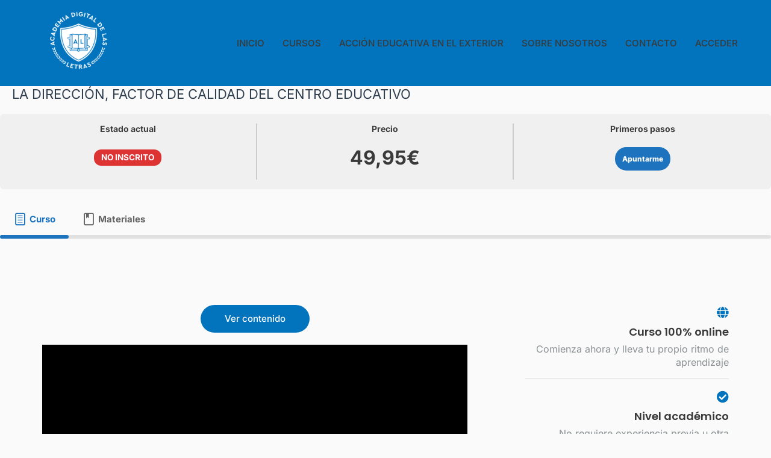

--- FILE ---
content_type: text/css
request_url: https://www.academiadigitaldelasletras.com/wp-content/uploads/elementor/css/post-27115.css?ver=1747004754
body_size: 4828
content:
.elementor-27115 .elementor-element.elementor-element-4b7ec69{--spacer-size:50px;}.elementor-27115 .elementor-element.elementor-element-4681dd6{padding:128px 40px 104px 40px;}.elementor-27115 .elementor-element.elementor-element-ba5fe92 > .elementor-element-populated{margin:-120px 0px 0px 0px;--e-column-margin-right:0px;--e-column-margin-left:0px;padding:0px 96px 0px 0px;}.elementor-27115 .elementor-element.elementor-element-be9a886 > .elementor-widget-container{padding:0px 0px 0px 0px;}.elementor-27115 .elementor-element.elementor-element-be9a886 .elementor-heading-title{font-family:"Inter", Sans-serif;font-size:32px;font-weight:600;line-height:1.5em;color:#1C2021;}.elementor-27115 .elementor-element.elementor-element-5cf70cf{text-align:center;}.elementor-27115 .elementor-element.elementor-element-57dccb1 > .elementor-widget-container{padding:0px 40px 0px 0px;}.elementor-27115 .elementor-element.elementor-element-57dccb1{text-align:justify;}.elementor-27115 .elementor-element.elementor-element-57dccb1 .elementor-heading-title{font-family:"Inter", Sans-serif;font-size:24px;line-height:1.8em;}.elementor-27115 .elementor-element.elementor-element-62c0d4a > .elementor-widget-wrap > .elementor-widget:not(.elementor-widget__width-auto):not(.elementor-widget__width-initial):not(:last-child):not(.elementor-absolute){margin-bottom:20px;}.elementor-27115 .elementor-element.elementor-element-62c0d4a > .elementor-element-populated{margin:-117px 0px 0px 0px;--e-column-margin-right:0px;--e-column-margin-left:0px;}.elementor-27115 .elementor-element.elementor-element-1e827c5{width:100%;max-width:100%;--icon-box-icon-margin:4px;}.elementor-27115 .elementor-element.elementor-element-1e827c5 > .elementor-widget-container{padding:0px 0px 16px 0px;border-style:solid;border-width:0px 0px 1px 0px;border-color:#0000001A;}.elementor-27115 .elementor-element.elementor-element-1e827c5 .elementor-icon-box-wrapper{text-align:right;}.elementor-27115 .elementor-element.elementor-element-1e827c5 .elementor-icon-box-title{margin-bottom:8px;}.elementor-27115 .elementor-element.elementor-element-1e827c5.elementor-view-stacked .elementor-icon{background-color:#0274BE;}.elementor-27115 .elementor-element.elementor-element-1e827c5.elementor-view-framed .elementor-icon, .elementor-27115 .elementor-element.elementor-element-1e827c5.elementor-view-default .elementor-icon{fill:#0274BE;color:#0274BE;border-color:#0274BE;}.elementor-27115 .elementor-element.elementor-element-1e827c5 .elementor-icon{font-size:20px;}.elementor-27115 .elementor-element.elementor-element-1e827c5 .elementor-icon-box-title, .elementor-27115 .elementor-element.elementor-element-1e827c5 .elementor-icon-box-title a{font-family:"Poppins", Sans-serif;font-size:18px;font-weight:600;line-height:1em;}.elementor-27115 .elementor-element.elementor-element-1e827c5 .elementor-icon-box-description{color:#8A9193;font-family:"Inter", Sans-serif;font-size:16px;line-height:1.4em;}.elementor-27115 .elementor-element.elementor-element-50ea325{width:100%;max-width:100%;--icon-box-icon-margin:4px;}.elementor-27115 .elementor-element.elementor-element-50ea325 > .elementor-widget-container{padding:0px 0px 16px 0px;border-style:solid;border-width:0px 0px 1px 0px;border-color:#0000001A;}.elementor-27115 .elementor-element.elementor-element-50ea325 .elementor-icon-box-wrapper{text-align:right;}.elementor-27115 .elementor-element.elementor-element-50ea325 .elementor-icon-box-title{margin-bottom:8px;}.elementor-27115 .elementor-element.elementor-element-50ea325.elementor-view-stacked .elementor-icon{background-color:#0274BE;}.elementor-27115 .elementor-element.elementor-element-50ea325.elementor-view-framed .elementor-icon, .elementor-27115 .elementor-element.elementor-element-50ea325.elementor-view-default .elementor-icon{fill:#0274BE;color:#0274BE;border-color:#0274BE;}.elementor-27115 .elementor-element.elementor-element-50ea325 .elementor-icon{font-size:20px;}.elementor-27115 .elementor-element.elementor-element-50ea325 .elementor-icon-box-title, .elementor-27115 .elementor-element.elementor-element-50ea325 .elementor-icon-box-title a{font-family:"Poppins", Sans-serif;font-size:18px;font-weight:600;line-height:1em;}.elementor-27115 .elementor-element.elementor-element-50ea325 .elementor-icon-box-description{color:#8A9193;font-family:"Inter", Sans-serif;font-size:16px;line-height:1.4em;}.elementor-27115 .elementor-element.elementor-element-ccadb90{width:100%;max-width:100%;--icon-box-icon-margin:4px;}.elementor-27115 .elementor-element.elementor-element-ccadb90 > .elementor-widget-container{padding:0px 0px 16px 0px;border-style:solid;border-width:0px 0px 1px 0px;border-color:#0000001A;}.elementor-27115 .elementor-element.elementor-element-ccadb90 .elementor-icon-box-wrapper{text-align:right;}.elementor-27115 .elementor-element.elementor-element-ccadb90 .elementor-icon-box-title{margin-bottom:8px;}.elementor-27115 .elementor-element.elementor-element-ccadb90.elementor-view-stacked .elementor-icon{background-color:#0274BE;}.elementor-27115 .elementor-element.elementor-element-ccadb90.elementor-view-framed .elementor-icon, .elementor-27115 .elementor-element.elementor-element-ccadb90.elementor-view-default .elementor-icon{fill:#0274BE;color:#0274BE;border-color:#0274BE;}.elementor-27115 .elementor-element.elementor-element-ccadb90 .elementor-icon{font-size:20px;}.elementor-27115 .elementor-element.elementor-element-ccadb90 .elementor-icon-box-title, .elementor-27115 .elementor-element.elementor-element-ccadb90 .elementor-icon-box-title a{font-family:"Poppins", Sans-serif;font-size:18px;font-weight:600;line-height:1em;}.elementor-27115 .elementor-element.elementor-element-ccadb90 .elementor-icon-box-description{color:#8A9193;font-family:"Inter", Sans-serif;font-size:16px;line-height:1.4em;}.elementor-27115 .elementor-element.elementor-element-7d0ed5c{width:100%;max-width:100%;--icon-box-icon-margin:4px;}.elementor-27115 .elementor-element.elementor-element-7d0ed5c > .elementor-widget-container{padding:0px 0px 16px 0px;border-style:solid;border-width:0px 0px 1px 0px;border-color:#0000001A;}.elementor-27115 .elementor-element.elementor-element-7d0ed5c .elementor-icon-box-wrapper{text-align:right;}.elementor-27115 .elementor-element.elementor-element-7d0ed5c .elementor-icon-box-title{margin-bottom:8px;}.elementor-27115 .elementor-element.elementor-element-7d0ed5c.elementor-view-stacked .elementor-icon{background-color:#0274BE;}.elementor-27115 .elementor-element.elementor-element-7d0ed5c.elementor-view-framed .elementor-icon, .elementor-27115 .elementor-element.elementor-element-7d0ed5c.elementor-view-default .elementor-icon{fill:#0274BE;color:#0274BE;border-color:#0274BE;}.elementor-27115 .elementor-element.elementor-element-7d0ed5c .elementor-icon{font-size:20px;}.elementor-27115 .elementor-element.elementor-element-7d0ed5c .elementor-icon-box-title, .elementor-27115 .elementor-element.elementor-element-7d0ed5c .elementor-icon-box-title a{font-family:"Poppins", Sans-serif;font-size:18px;font-weight:600;line-height:1em;}.elementor-27115 .elementor-element.elementor-element-7d0ed5c .elementor-icon-box-description{color:#8A9193;font-family:"Inter", Sans-serif;font-size:16px;line-height:1.4em;}.elementor-27115 .elementor-element.elementor-element-e504fe7{width:100%;max-width:100%;--icon-box-icon-margin:4px;}.elementor-27115 .elementor-element.elementor-element-e504fe7 > .elementor-widget-container{padding:0px 0px 16px 0px;border-style:solid;border-width:0px 0px 1px 0px;border-color:#0000001A;}.elementor-27115 .elementor-element.elementor-element-e504fe7 .elementor-icon-box-wrapper{text-align:right;}.elementor-27115 .elementor-element.elementor-element-e504fe7 .elementor-icon-box-title{margin-bottom:8px;}.elementor-27115 .elementor-element.elementor-element-e504fe7.elementor-view-stacked .elementor-icon{background-color:#0274BE;}.elementor-27115 .elementor-element.elementor-element-e504fe7.elementor-view-framed .elementor-icon, .elementor-27115 .elementor-element.elementor-element-e504fe7.elementor-view-default .elementor-icon{fill:#0274BE;color:#0274BE;border-color:#0274BE;}.elementor-27115 .elementor-element.elementor-element-e504fe7 .elementor-icon{font-size:20px;}.elementor-27115 .elementor-element.elementor-element-e504fe7 .elementor-icon-box-title, .elementor-27115 .elementor-element.elementor-element-e504fe7 .elementor-icon-box-title a{font-family:"Poppins", Sans-serif;font-size:18px;font-weight:600;line-height:1em;}.elementor-27115 .elementor-element.elementor-element-e504fe7 .elementor-icon-box-description{color:#8A9193;font-family:"Inter", Sans-serif;font-size:16px;line-height:1.4em;}.elementor-27115 .elementor-element.elementor-element-1da2dd6{padding:104px 40px 104px 40px;}.elementor-27115 .elementor-element.elementor-element-1f315a0.elementor-column > .elementor-widget-wrap{justify-content:space-evenly;}.elementor-27115 .elementor-element.elementor-element-6d873cd > .elementor-widget-container{margin:0px 0px 0px 0px;}.elementor-27115 .elementor-element.elementor-element-6d873cd{text-align:center;}.elementor-27115 .elementor-element.elementor-element-6d873cd .elementor-heading-title{font-family:"Poppins", Sans-serif;font-size:48px;font-weight:600;line-height:1.2em;letter-spacing:-1px;}.elementor-27115 .elementor-element.elementor-element-3c07a49 > .elementor-widget-container{padding:0% 24% 0% 24%;}.elementor-27115 .elementor-element.elementor-element-3c07a49{text-align:center;}.elementor-27115 .elementor-element.elementor-element-3c07a49 .elementor-heading-title{font-family:"Inter", Sans-serif;font-size:18px;line-height:1.8em;}.elementor-27115 .elementor-element.elementor-element-2491a6e{margin-top:24px;margin-bottom:0px;}.elementor-27115 .elementor-element.elementor-element-76d9dad > .elementor-widget-wrap > .elementor-widget:not(.elementor-widget__width-auto):not(.elementor-widget__width-initial):not(:last-child):not(.elementor-absolute){margin-bottom:24px;}.elementor-27115 .elementor-element.elementor-element-76d9dad > .elementor-element-populated{padding:0px 80px 0px 0px;}.elementor-27115 .elementor-element.elementor-element-dbd9af1 > .elementor-widget-container{padding:0px 0px 24px 0px;border-style:solid;border-width:0px 0px 1px 0px;border-color:#0000001A;}.elementor-27115 .elementor-element.elementor-element-dbd9af1{--icon-box-icon-margin:16px;}.elementor-27115 .elementor-element.elementor-element-dbd9af1 .elementor-icon-box-title{margin-bottom:8px;}.elementor-27115 .elementor-element.elementor-element-dbd9af1.elementor-view-stacked .elementor-icon{background-color:#0274BE;}.elementor-27115 .elementor-element.elementor-element-dbd9af1.elementor-view-framed .elementor-icon, .elementor-27115 .elementor-element.elementor-element-dbd9af1.elementor-view-default .elementor-icon{fill:#0274BE;color:#0274BE;border-color:#0274BE;}.elementor-27115 .elementor-element.elementor-element-dbd9af1 .elementor-icon{font-size:24px;}.elementor-27115 .elementor-element.elementor-element-dbd9af1 .elementor-icon-box-title, .elementor-27115 .elementor-element.elementor-element-dbd9af1 .elementor-icon-box-title a{font-family:"Poppins", Sans-serif;font-size:20px;font-weight:600;line-height:1.2em;}.elementor-27115 .elementor-element.elementor-element-dbd9af1 .elementor-icon-box-description{font-family:"Inter", Sans-serif;}.elementor-27115 .elementor-element.elementor-element-b111663 > .elementor-widget-container{padding:0px 0px 24px 0px;border-style:solid;border-width:0px 0px 1px 0px;border-color:#0000001A;}.elementor-27115 .elementor-element.elementor-element-b111663{--icon-box-icon-margin:16px;}.elementor-27115 .elementor-element.elementor-element-b111663 .elementor-icon-box-title{margin-bottom:8px;}.elementor-27115 .elementor-element.elementor-element-b111663.elementor-view-stacked .elementor-icon{background-color:#0274BE;}.elementor-27115 .elementor-element.elementor-element-b111663.elementor-view-framed .elementor-icon, .elementor-27115 .elementor-element.elementor-element-b111663.elementor-view-default .elementor-icon{fill:#0274BE;color:#0274BE;border-color:#0274BE;}.elementor-27115 .elementor-element.elementor-element-b111663 .elementor-icon{font-size:24px;}.elementor-27115 .elementor-element.elementor-element-b111663 .elementor-icon-box-title, .elementor-27115 .elementor-element.elementor-element-b111663 .elementor-icon-box-title a{font-family:"Poppins", Sans-serif;font-size:20px;font-weight:600;line-height:1.2em;}.elementor-27115 .elementor-element.elementor-element-b111663 .elementor-icon-box-description{font-family:"Inter", Sans-serif;}.elementor-27115 .elementor-element.elementor-element-f108773 > .elementor-widget-container{padding:0px 0px 24px 0px;border-style:solid;border-width:0px 0px 1px 0px;border-color:#0000001A;}.elementor-27115 .elementor-element.elementor-element-f108773{--icon-box-icon-margin:16px;}.elementor-27115 .elementor-element.elementor-element-f108773 .elementor-icon-box-title{margin-bottom:8px;}.elementor-27115 .elementor-element.elementor-element-f108773.elementor-view-stacked .elementor-icon{background-color:#0274BE;}.elementor-27115 .elementor-element.elementor-element-f108773.elementor-view-framed .elementor-icon, .elementor-27115 .elementor-element.elementor-element-f108773.elementor-view-default .elementor-icon{fill:#0274BE;color:#0274BE;border-color:#0274BE;}.elementor-27115 .elementor-element.elementor-element-f108773 .elementor-icon{font-size:24px;}.elementor-27115 .elementor-element.elementor-element-f108773 .elementor-icon-box-title, .elementor-27115 .elementor-element.elementor-element-f108773 .elementor-icon-box-title a{font-family:"Poppins", Sans-serif;font-size:20px;font-weight:600;line-height:1.2em;}.elementor-27115 .elementor-element.elementor-element-f108773 .elementor-icon-box-description{font-family:"Inter", Sans-serif;}.elementor-27115 .elementor-element.elementor-element-940a60e{--spacer-size:33px;}.elementor-27115 .elementor-element.elementor-element-f851379 .elementor-button{background-color:#0274BE;font-family:"Inter", Sans-serif;font-size:16px;font-weight:700;text-transform:uppercase;letter-spacing:4px;fill:#FFFFFF;color:#FFFFFF;border-radius:8px 8px 8px 8px;padding:20px 32px 20px 32px;}.elementor-27115 .elementor-element.elementor-element-f851379 .elementor-button:hover, .elementor-27115 .elementor-element.elementor-element-f851379 .elementor-button:focus{background-color:#5D5DFD;}.elementor-27115 .elementor-element.elementor-element-f851379 > .elementor-widget-container{margin:24px 0px 0px 0px;}.elementor-27115 .elementor-element.elementor-element-f851379 .elementor-button-content-wrapper{flex-direction:row-reverse;}.elementor-27115 .elementor-element.elementor-element-f851379 .elementor-button .elementor-button-content-wrapper{gap:12px;}.elementor-27115 .elementor-element.elementor-element-49550dd > .elementor-container{max-width:1440px;}.elementor-27115 .elementor-element.elementor-element-49550dd{padding:0px 40px 104px 40px;}.elementor-27115 .elementor-element.elementor-element-a807dd4:not(.elementor-motion-effects-element-type-background) > .elementor-widget-wrap, .elementor-27115 .elementor-element.elementor-element-a807dd4 > .elementor-widget-wrap > .elementor-motion-effects-container > .elementor-motion-effects-layer{background-image:url("https://www.academiadigitaldelasletras.com/wp-content/uploads/2022/09/La-direccion-factor-de-calidad-del-centro-educativo.jpg");background-position:top center;background-repeat:no-repeat;background-size:contain;}.elementor-27115 .elementor-element.elementor-element-a807dd4 > .elementor-element-populated, .elementor-27115 .elementor-element.elementor-element-a807dd4 > .elementor-element-populated > .elementor-background-overlay, .elementor-27115 .elementor-element.elementor-element-a807dd4 > .elementor-background-slideshow{border-radius:16px 16px 16px 16px;}.elementor-27115 .elementor-element.elementor-element-a807dd4 > .elementor-element-populated{transition:background 0.3s, border 0.3s, border-radius 0.3s, box-shadow 0.3s;padding:104px 0px 0px 0px;}.elementor-27115 .elementor-element.elementor-element-a807dd4 > .elementor-element-populated > .elementor-background-overlay{transition:background 0.3s, border-radius 0.3s, opacity 0.3s;}.elementor-27115 .elementor-element.elementor-element-a8a9f89 > .elementor-container{max-width:720px;}.elementor-27115 .elementor-element.elementor-element-f78d303{text-align:center;}.elementor-27115 .elementor-element.elementor-element-f78d303 .elementor-heading-title{font-family:"Poppins", Sans-serif;font-size:48px;font-weight:600;line-height:1.2em;letter-spacing:-1px;color:#FFFFFF;}.elementor-27115 .elementor-element.elementor-element-df33b8d{margin-top:40px;margin-bottom:0px;}.elementor-27115 .elementor-element.elementor-element-eebfe58.elementor-column > .elementor-widget-wrap{justify-content:center;}.elementor-27115 .elementor-element.elementor-element-e83f97b{width:var( --container-widget-width, 400px );max-width:400px;--container-widget-width:400px;--container-widget-flex-grow:0;--icon-box-icon-margin:16px;}.elementor-27115 .elementor-element.elementor-element-e83f97b > .elementor-widget-container{background-color:#FFFFFF;margin:12px 12px 12px 12px;padding:32px 32px 32px 32px;border-style:solid;border-width:1px 1px 1px 1px;border-color:#E4E6E7;border-radius:8px 8px 8px 8px;}.elementor-27115 .elementor-element.elementor-element-e83f97b:hover .elementor-widget-container{box-shadow:0px 40px 80px -16px rgba(0, 0, 0, 0.08);}.elementor-27115 .elementor-element.elementor-element-e83f97b .elementor-icon-box-wrapper{text-align:left;}.elementor-27115 .elementor-element.elementor-element-e83f97b .elementor-icon-box-title{margin-bottom:14px;}.elementor-27115 .elementor-element.elementor-element-e83f97b.elementor-view-stacked .elementor-icon{background-color:#0274BE;}.elementor-27115 .elementor-element.elementor-element-e83f97b.elementor-view-framed .elementor-icon, .elementor-27115 .elementor-element.elementor-element-e83f97b.elementor-view-default .elementor-icon{fill:#0274BE;color:#0274BE;border-color:#0274BE;}.elementor-27115 .elementor-element.elementor-element-e83f97b .elementor-icon{font-size:24px;}.elementor-27115 .elementor-element.elementor-element-e83f97b .elementor-icon-box-title, .elementor-27115 .elementor-element.elementor-element-e83f97b .elementor-icon-box-title a{font-family:"Poppins", Sans-serif;font-size:20px;font-weight:600;line-height:1.2em;}.elementor-27115 .elementor-element.elementor-element-e83f97b .elementor-icon-box-description{font-family:"Inter", Sans-serif;font-size:16px;}.elementor-27115 .elementor-element.elementor-element-f9c3b9f{width:var( --container-widget-width, 400px );max-width:400px;--container-widget-width:400px;--container-widget-flex-grow:0;--icon-box-icon-margin:16px;}.elementor-27115 .elementor-element.elementor-element-f9c3b9f > .elementor-widget-container{background-color:#FFFFFF;margin:12px 12px 12px 12px;padding:32px 32px 32px 32px;border-style:solid;border-width:1px 1px 1px 1px;border-color:#E4E6E7;border-radius:8px 8px 8px 8px;}.elementor-27115 .elementor-element.elementor-element-f9c3b9f:hover .elementor-widget-container{box-shadow:0px 40px 80px -16px rgba(0, 0, 0, 0.08);}.elementor-27115 .elementor-element.elementor-element-f9c3b9f .elementor-icon-box-wrapper{text-align:left;}.elementor-27115 .elementor-element.elementor-element-f9c3b9f .elementor-icon-box-title{margin-bottom:14px;}.elementor-27115 .elementor-element.elementor-element-f9c3b9f.elementor-view-stacked .elementor-icon{background-color:#0274BE;}.elementor-27115 .elementor-element.elementor-element-f9c3b9f.elementor-view-framed .elementor-icon, .elementor-27115 .elementor-element.elementor-element-f9c3b9f.elementor-view-default .elementor-icon{fill:#0274BE;color:#0274BE;border-color:#0274BE;}.elementor-27115 .elementor-element.elementor-element-f9c3b9f .elementor-icon{font-size:24px;}.elementor-27115 .elementor-element.elementor-element-f9c3b9f .elementor-icon-box-title, .elementor-27115 .elementor-element.elementor-element-f9c3b9f .elementor-icon-box-title a{font-family:"Poppins", Sans-serif;font-size:20px;font-weight:600;line-height:1.2em;}.elementor-27115 .elementor-element.elementor-element-f9c3b9f .elementor-icon-box-description{font-family:"Inter", Sans-serif;font-size:16px;}.elementor-27115 .elementor-element.elementor-element-2c08287{width:var( --container-widget-width, 400px );max-width:400px;--container-widget-width:400px;--container-widget-flex-grow:0;--icon-box-icon-margin:16px;}.elementor-27115 .elementor-element.elementor-element-2c08287 > .elementor-widget-container{background-color:#FFFFFF;margin:12px 12px 12px 12px;padding:32px 32px 32px 32px;border-style:solid;border-width:1px 1px 1px 1px;border-color:#E4E6E7;border-radius:8px 8px 8px 8px;}.elementor-27115 .elementor-element.elementor-element-2c08287:hover .elementor-widget-container{box-shadow:0px 40px 80px -16px rgba(0, 0, 0, 0.08);}.elementor-27115 .elementor-element.elementor-element-2c08287 .elementor-icon-box-wrapper{text-align:left;}.elementor-27115 .elementor-element.elementor-element-2c08287 .elementor-icon-box-title{margin-bottom:14px;}.elementor-27115 .elementor-element.elementor-element-2c08287.elementor-view-stacked .elementor-icon{background-color:#0274BE;}.elementor-27115 .elementor-element.elementor-element-2c08287.elementor-view-framed .elementor-icon, .elementor-27115 .elementor-element.elementor-element-2c08287.elementor-view-default .elementor-icon{fill:#0274BE;color:#0274BE;border-color:#0274BE;}.elementor-27115 .elementor-element.elementor-element-2c08287 .elementor-icon{font-size:24px;}.elementor-27115 .elementor-element.elementor-element-2c08287 .elementor-icon-box-title, .elementor-27115 .elementor-element.elementor-element-2c08287 .elementor-icon-box-title a{font-family:"Poppins", Sans-serif;font-size:20px;font-weight:600;line-height:1.2em;}.elementor-27115 .elementor-element.elementor-element-2c08287 .elementor-icon-box-description{font-family:"Inter", Sans-serif;font-size:16px;}.elementor-27115 .elementor-element.elementor-element-b36422c{width:var( --container-widget-width, 400px );max-width:400px;--container-widget-width:400px;--container-widget-flex-grow:0;--icon-box-icon-margin:16px;}.elementor-27115 .elementor-element.elementor-element-b36422c > .elementor-widget-container{background-color:#FFFFFF;margin:12px 12px 12px 12px;padding:32px 32px 32px 32px;border-style:solid;border-width:1px 1px 1px 1px;border-color:#E4E6E7;border-radius:8px 8px 8px 8px;}.elementor-27115 .elementor-element.elementor-element-b36422c:hover .elementor-widget-container{box-shadow:0px 40px 80px -16px rgba(0, 0, 0, 0.08);}.elementor-27115 .elementor-element.elementor-element-b36422c .elementor-icon-box-wrapper{text-align:left;}.elementor-27115 .elementor-element.elementor-element-b36422c .elementor-icon-box-title{margin-bottom:14px;}.elementor-27115 .elementor-element.elementor-element-b36422c.elementor-view-stacked .elementor-icon{background-color:#0274BE;}.elementor-27115 .elementor-element.elementor-element-b36422c.elementor-view-framed .elementor-icon, .elementor-27115 .elementor-element.elementor-element-b36422c.elementor-view-default .elementor-icon{fill:#0274BE;color:#0274BE;border-color:#0274BE;}.elementor-27115 .elementor-element.elementor-element-b36422c .elementor-icon{font-size:24px;}.elementor-27115 .elementor-element.elementor-element-b36422c .elementor-icon-box-title, .elementor-27115 .elementor-element.elementor-element-b36422c .elementor-icon-box-title a{font-family:"Poppins", Sans-serif;font-size:20px;font-weight:600;line-height:1.2em;}.elementor-27115 .elementor-element.elementor-element-b36422c .elementor-icon-box-description{font-family:"Inter", Sans-serif;font-size:16px;}.elementor-27115 .elementor-element.elementor-element-044b9d3{width:var( --container-widget-width, 400px );max-width:400px;--container-widget-width:400px;--container-widget-flex-grow:0;--icon-box-icon-margin:16px;}.elementor-27115 .elementor-element.elementor-element-044b9d3 > .elementor-widget-container{background-color:#FFFFFF;margin:12px 12px 12px 12px;padding:32px 32px 32px 32px;border-style:solid;border-width:1px 1px 1px 1px;border-color:#E4E6E7;border-radius:8px 8px 8px 8px;}.elementor-27115 .elementor-element.elementor-element-044b9d3:hover .elementor-widget-container{box-shadow:0px 40px 80px -16px rgba(0, 0, 0, 0.08);}.elementor-27115 .elementor-element.elementor-element-044b9d3 .elementor-icon-box-wrapper{text-align:left;}.elementor-27115 .elementor-element.elementor-element-044b9d3 .elementor-icon-box-title{margin-bottom:14px;}.elementor-27115 .elementor-element.elementor-element-044b9d3.elementor-view-stacked .elementor-icon{background-color:#0274BE;}.elementor-27115 .elementor-element.elementor-element-044b9d3.elementor-view-framed .elementor-icon, .elementor-27115 .elementor-element.elementor-element-044b9d3.elementor-view-default .elementor-icon{fill:#0274BE;color:#0274BE;border-color:#0274BE;}.elementor-27115 .elementor-element.elementor-element-044b9d3 .elementor-icon{font-size:24px;}.elementor-27115 .elementor-element.elementor-element-044b9d3 .elementor-icon-box-title, .elementor-27115 .elementor-element.elementor-element-044b9d3 .elementor-icon-box-title a{font-family:"Poppins", Sans-serif;font-size:20px;font-weight:600;line-height:1.2em;}.elementor-27115 .elementor-element.elementor-element-044b9d3 .elementor-icon-box-description{font-family:"Inter", Sans-serif;font-size:16px;}.elementor-27115 .elementor-element.elementor-element-32cf0d0 .elementor-button{background-color:#0274BE;font-family:"Inter", Sans-serif;font-size:16px;font-weight:700;text-transform:uppercase;letter-spacing:4px;fill:#FFFFFF;color:#FFFFFF;border-radius:8px 8px 8px 8px;padding:20px 32px 20px 32px;}.elementor-27115 .elementor-element.elementor-element-32cf0d0 .elementor-button:hover, .elementor-27115 .elementor-element.elementor-element-32cf0d0 .elementor-button:focus{background-color:#5D5DFD;}.elementor-27115 .elementor-element.elementor-element-32cf0d0 > .elementor-widget-container{margin:24px 0px 0px 0px;}.elementor-27115 .elementor-element.elementor-element-32cf0d0 .elementor-button-content-wrapper{flex-direction:row-reverse;}.elementor-27115 .elementor-element.elementor-element-32cf0d0 .elementor-button .elementor-button-content-wrapper{gap:12px;}.elementor-27115 .elementor-element.elementor-element-6646917:not(.elementor-motion-effects-element-type-background), .elementor-27115 .elementor-element.elementor-element-6646917 > .elementor-motion-effects-container > .elementor-motion-effects-layer{background-color:#F6F8F9;}.elementor-27115 .elementor-element.elementor-element-6646917{transition:background 0.3s, border 0.3s, border-radius 0.3s, box-shadow 0.3s;padding:104px 40px 104px 40px;}.elementor-27115 .elementor-element.elementor-element-6646917 > .elementor-background-overlay{transition:background 0.3s, border-radius 0.3s, opacity 0.3s;}.elementor-bc-flex-widget .elementor-27115 .elementor-element.elementor-element-a05a28e.elementor-column .elementor-widget-wrap{align-items:center;}.elementor-27115 .elementor-element.elementor-element-a05a28e.elementor-column.elementor-element[data-element_type="column"] > .elementor-widget-wrap.elementor-element-populated{align-content:center;align-items:center;}.elementor-27115 .elementor-element.elementor-element-a05a28e > .elementor-widget-wrap > .elementor-widget:not(.elementor-widget__width-auto):not(.elementor-widget__width-initial):not(:last-child):not(.elementor-absolute){margin-bottom:24px;}.elementor-27115 .elementor-element.elementor-element-841b248 > .elementor-widget-container{margin:0px 0px 24px 0px;}.elementor-27115 .elementor-element.elementor-element-841b248{text-align:left;}.elementor-27115 .elementor-element.elementor-element-841b248 .elementor-heading-title{font-family:"Poppins", Sans-serif;font-size:48px;font-weight:600;line-height:1.2em;letter-spacing:-1px;color:#1C2021;}.elementor-27115 .elementor-element.elementor-element-64eb588 .elementor-icon-box-wrapper{text-align:left;}.elementor-27115 .elementor-element.elementor-element-64eb588{--icon-box-icon-margin:16px;}.elementor-27115 .elementor-element.elementor-element-64eb588 .elementor-icon-box-title{margin-bottom:6px;}.elementor-27115 .elementor-element.elementor-element-64eb588.elementor-view-stacked .elementor-icon{background-color:#0274BE;}.elementor-27115 .elementor-element.elementor-element-64eb588.elementor-view-framed .elementor-icon, .elementor-27115 .elementor-element.elementor-element-64eb588.elementor-view-default .elementor-icon{fill:#0274BE;color:#0274BE;border-color:#0274BE;}.elementor-27115 .elementor-element.elementor-element-64eb588 .elementor-icon{font-size:20px;}.elementor-27115 .elementor-element.elementor-element-64eb588 .elementor-icon-box-title, .elementor-27115 .elementor-element.elementor-element-64eb588 .elementor-icon-box-title a{font-family:"Poppins", Sans-serif;font-size:20px;font-weight:600;line-height:1em;}.elementor-27115 .elementor-element.elementor-element-64eb588 .elementor-icon-box-description{color:#8A9193;font-family:"Inter", Sans-serif;font-size:16px;}.elementor-27115 .elementor-element.elementor-element-bc9486b .elementor-icon-box-wrapper{text-align:left;}.elementor-27115 .elementor-element.elementor-element-bc9486b{--icon-box-icon-margin:16px;}.elementor-27115 .elementor-element.elementor-element-bc9486b .elementor-icon-box-title{margin-bottom:6px;}.elementor-27115 .elementor-element.elementor-element-bc9486b.elementor-view-stacked .elementor-icon{background-color:#0274BE;}.elementor-27115 .elementor-element.elementor-element-bc9486b.elementor-view-framed .elementor-icon, .elementor-27115 .elementor-element.elementor-element-bc9486b.elementor-view-default .elementor-icon{fill:#0274BE;color:#0274BE;border-color:#0274BE;}.elementor-27115 .elementor-element.elementor-element-bc9486b .elementor-icon{font-size:20px;}.elementor-27115 .elementor-element.elementor-element-bc9486b .elementor-icon-box-title, .elementor-27115 .elementor-element.elementor-element-bc9486b .elementor-icon-box-title a{font-family:"Poppins", Sans-serif;font-size:20px;font-weight:600;line-height:1em;}.elementor-27115 .elementor-element.elementor-element-bc9486b .elementor-icon-box-description{color:#8A9193;font-family:"Inter", Sans-serif;font-size:16px;}.elementor-27115 .elementor-element.elementor-element-919ae49 .elementor-icon-box-wrapper{text-align:left;}.elementor-27115 .elementor-element.elementor-element-919ae49{--icon-box-icon-margin:16px;}.elementor-27115 .elementor-element.elementor-element-919ae49 .elementor-icon-box-title{margin-bottom:6px;}.elementor-27115 .elementor-element.elementor-element-919ae49.elementor-view-stacked .elementor-icon{background-color:#0274BE;}.elementor-27115 .elementor-element.elementor-element-919ae49.elementor-view-framed .elementor-icon, .elementor-27115 .elementor-element.elementor-element-919ae49.elementor-view-default .elementor-icon{fill:#0274BE;color:#0274BE;border-color:#0274BE;}.elementor-27115 .elementor-element.elementor-element-919ae49 .elementor-icon{font-size:20px;}.elementor-27115 .elementor-element.elementor-element-919ae49 .elementor-icon-box-title, .elementor-27115 .elementor-element.elementor-element-919ae49 .elementor-icon-box-title a{font-family:"Poppins", Sans-serif;font-size:20px;font-weight:600;line-height:1em;}.elementor-27115 .elementor-element.elementor-element-919ae49 .elementor-icon-box-description{color:#8A9193;font-family:"Inter", Sans-serif;font-size:16px;}.elementor-27115 .elementor-element.elementor-element-18f7166 .elementor-icon-box-wrapper{text-align:left;}.elementor-27115 .elementor-element.elementor-element-18f7166{--icon-box-icon-margin:16px;}.elementor-27115 .elementor-element.elementor-element-18f7166 .elementor-icon-box-title{margin-bottom:6px;}.elementor-27115 .elementor-element.elementor-element-18f7166.elementor-view-stacked .elementor-icon{background-color:#0274BE;}.elementor-27115 .elementor-element.elementor-element-18f7166.elementor-view-framed .elementor-icon, .elementor-27115 .elementor-element.elementor-element-18f7166.elementor-view-default .elementor-icon{fill:#0274BE;color:#0274BE;border-color:#0274BE;}.elementor-27115 .elementor-element.elementor-element-18f7166 .elementor-icon{font-size:20px;}.elementor-27115 .elementor-element.elementor-element-18f7166 .elementor-icon-box-title, .elementor-27115 .elementor-element.elementor-element-18f7166 .elementor-icon-box-title a{font-family:"Poppins", Sans-serif;font-size:20px;font-weight:600;line-height:1em;}.elementor-27115 .elementor-element.elementor-element-18f7166 .elementor-icon-box-description{color:#8A9193;font-family:"Inter", Sans-serif;font-size:16px;}.elementor-27115 .elementor-element.elementor-element-fcefb2e .elementor-icon-box-wrapper{text-align:left;}.elementor-27115 .elementor-element.elementor-element-fcefb2e{--icon-box-icon-margin:16px;}.elementor-27115 .elementor-element.elementor-element-fcefb2e .elementor-icon-box-title{margin-bottom:6px;}.elementor-27115 .elementor-element.elementor-element-fcefb2e.elementor-view-stacked .elementor-icon{background-color:#0274BE;}.elementor-27115 .elementor-element.elementor-element-fcefb2e.elementor-view-framed .elementor-icon, .elementor-27115 .elementor-element.elementor-element-fcefb2e.elementor-view-default .elementor-icon{fill:#0274BE;color:#0274BE;border-color:#0274BE;}.elementor-27115 .elementor-element.elementor-element-fcefb2e .elementor-icon{font-size:20px;}.elementor-27115 .elementor-element.elementor-element-fcefb2e .elementor-icon-box-title, .elementor-27115 .elementor-element.elementor-element-fcefb2e .elementor-icon-box-title a{font-family:"Poppins", Sans-serif;font-size:20px;font-weight:600;line-height:1em;}.elementor-27115 .elementor-element.elementor-element-fcefb2e .elementor-icon-box-description{color:#8A9193;font-family:"Inter", Sans-serif;font-size:16px;}.elementor-27115 .elementor-element.elementor-element-1e2fb73 .elementor-icon-box-wrapper{text-align:left;}.elementor-27115 .elementor-element.elementor-element-1e2fb73{--icon-box-icon-margin:16px;}.elementor-27115 .elementor-element.elementor-element-1e2fb73 .elementor-icon-box-title{margin-bottom:6px;}.elementor-27115 .elementor-element.elementor-element-1e2fb73.elementor-view-stacked .elementor-icon{background-color:#0274BE;}.elementor-27115 .elementor-element.elementor-element-1e2fb73.elementor-view-framed .elementor-icon, .elementor-27115 .elementor-element.elementor-element-1e2fb73.elementor-view-default .elementor-icon{fill:#0274BE;color:#0274BE;border-color:#0274BE;}.elementor-27115 .elementor-element.elementor-element-1e2fb73 .elementor-icon{font-size:20px;}.elementor-27115 .elementor-element.elementor-element-1e2fb73 .elementor-icon-box-title, .elementor-27115 .elementor-element.elementor-element-1e2fb73 .elementor-icon-box-title a{font-family:"Poppins", Sans-serif;font-size:20px;font-weight:600;line-height:1em;}.elementor-27115 .elementor-element.elementor-element-1e2fb73 .elementor-icon-box-description{color:#8A9193;font-family:"Inter", Sans-serif;font-size:16px;}.elementor-27115 .elementor-element.elementor-element-c78f2a4 .elementor-button{background-color:#0274BE;font-family:"Inter", Sans-serif;font-size:16px;font-weight:700;text-transform:uppercase;letter-spacing:4px;fill:#FFFFFF;color:#FFFFFF;border-radius:8px 8px 8px 8px;padding:20px 32px 20px 32px;}.elementor-27115 .elementor-element.elementor-element-c78f2a4 .elementor-button:hover, .elementor-27115 .elementor-element.elementor-element-c78f2a4 .elementor-button:focus{background-color:#5D5DFD;}.elementor-27115 .elementor-element.elementor-element-c78f2a4 > .elementor-widget-container{margin:24px 0px 0px 0px;}.elementor-27115 .elementor-element.elementor-element-c78f2a4 .elementor-button-content-wrapper{flex-direction:row-reverse;}.elementor-27115 .elementor-element.elementor-element-c78f2a4 .elementor-button .elementor-button-content-wrapper{gap:12px;}.elementor-27115 .elementor-element.elementor-element-932b135 > .elementor-element-populated{padding:0px 0px 0px 80px;}.elementor-27115 .elementor-element.elementor-element-baae83d{--divider-border-style:solid;--divider-color:#8A9193;--divider-border-width:1px;--divider-element-spacing:16px;}.elementor-27115 .elementor-element.elementor-element-baae83d .elementor-divider-separator{width:380px;margin:0 auto;margin-right:0;}.elementor-27115 .elementor-element.elementor-element-baae83d .elementor-divider{text-align:right;padding-block-start:24px;padding-block-end:24px;}.elementor-27115 .elementor-element.elementor-element-baae83d .elementor-divider__text{color:#8A9193;font-family:"Inter", Sans-serif;font-size:16px;font-weight:600;text-transform:uppercase;letter-spacing:2px;}.elementor-27115 .elementor-element.elementor-element-597b0ae > .elementor-container > .elementor-column > .elementor-widget-wrap{align-content:flex-end;align-items:flex-end;}.elementor-27115 .elementor-element.elementor-element-597b0ae > .elementor-container{min-height:560px;}.elementor-27115 .elementor-element.elementor-element-1a00b7f:not(.elementor-motion-effects-element-type-background) > .elementor-widget-wrap, .elementor-27115 .elementor-element.elementor-element-1a00b7f > .elementor-widget-wrap > .elementor-motion-effects-container > .elementor-motion-effects-layer{background-image:url("https://www.academiadigitaldelasletras.com/wp-content/uploads/2022/10/Gracias-Academia-Digital-de-las-letras.jpg");background-position:-286px 28px;background-repeat:no-repeat;background-size:cover;}.elementor-27115 .elementor-element.elementor-element-1a00b7f > .elementor-element-populated >  .elementor-background-overlay{background-color:transparent;background-image:linear-gradient(180deg, #1C202100 50%, #1C2021 100%);opacity:1;}.elementor-27115 .elementor-element.elementor-element-1a00b7f > .elementor-element-populated{border-style:solid;border-width:1px 1px 1px 1px;border-color:#0000001A;transition:background 0.3s, border 0.3s, border-radius 0.3s, box-shadow 0.3s;padding:32px 32px 32px 32px;}.elementor-27115 .elementor-element.elementor-element-1a00b7f > .elementor-element-populated, .elementor-27115 .elementor-element.elementor-element-1a00b7f > .elementor-element-populated > .elementor-background-overlay, .elementor-27115 .elementor-element.elementor-element-1a00b7f > .elementor-background-slideshow{border-radius:8px 8px 8px 8px;}.elementor-27115 .elementor-element.elementor-element-1a00b7f > .elementor-element-populated > .elementor-background-overlay{transition:background 0.3s, border-radius 0.3s, opacity 0.3s;}.elementor-bc-flex-widget .elementor-27115 .elementor-element.elementor-element-1c11049.elementor-column .elementor-widget-wrap{align-items:center;}.elementor-27115 .elementor-element.elementor-element-1c11049.elementor-column.elementor-element[data-element_type="column"] > .elementor-widget-wrap.elementor-element-populated{align-content:center;align-items:center;}.elementor-27115 .elementor-element.elementor-element-1c11049 > .elementor-widget-wrap > .elementor-widget:not(.elementor-widget__width-auto):not(.elementor-widget__width-initial):not(:last-child):not(.elementor-absolute){margin-bottom:24px;}.elementor-27115 .elementor-element.elementor-element-ed26e42 > .elementor-widget-container{margin:0px 0px 24px 0px;}.elementor-27115 .elementor-element.elementor-element-ed26e42{text-align:left;}.elementor-27115 .elementor-element.elementor-element-ed26e42 .elementor-heading-title{font-family:"Poppins", Sans-serif;font-size:48px;font-weight:600;line-height:1.2em;letter-spacing:-1px;color:#1C2021;}.elementor-27115 .elementor-element.elementor-element-2611a5a .elementor-icon-box-wrapper{text-align:left;}.elementor-27115 .elementor-element.elementor-element-2611a5a{--icon-box-icon-margin:16px;}.elementor-27115 .elementor-element.elementor-element-2611a5a .elementor-icon-box-title{margin-bottom:6px;}.elementor-27115 .elementor-element.elementor-element-2611a5a.elementor-view-stacked .elementor-icon{background-color:#0274BE;}.elementor-27115 .elementor-element.elementor-element-2611a5a.elementor-view-framed .elementor-icon, .elementor-27115 .elementor-element.elementor-element-2611a5a.elementor-view-default .elementor-icon{fill:#0274BE;color:#0274BE;border-color:#0274BE;}.elementor-27115 .elementor-element.elementor-element-2611a5a .elementor-icon{font-size:20px;}.elementor-27115 .elementor-element.elementor-element-2611a5a .elementor-icon-box-title, .elementor-27115 .elementor-element.elementor-element-2611a5a .elementor-icon-box-title a{font-family:"Poppins", Sans-serif;font-size:20px;font-weight:600;line-height:1em;}.elementor-27115 .elementor-element.elementor-element-2611a5a .elementor-icon-box-description{color:#8A9193;font-family:"Inter", Sans-serif;font-size:16px;}.elementor-27115 .elementor-element.elementor-element-adc5fac .elementor-icon-box-wrapper{text-align:left;}.elementor-27115 .elementor-element.elementor-element-adc5fac{--icon-box-icon-margin:16px;}.elementor-27115 .elementor-element.elementor-element-adc5fac .elementor-icon-box-title{margin-bottom:6px;}.elementor-27115 .elementor-element.elementor-element-adc5fac.elementor-view-stacked .elementor-icon{background-color:#0274BE;}.elementor-27115 .elementor-element.elementor-element-adc5fac.elementor-view-framed .elementor-icon, .elementor-27115 .elementor-element.elementor-element-adc5fac.elementor-view-default .elementor-icon{fill:#0274BE;color:#0274BE;border-color:#0274BE;}.elementor-27115 .elementor-element.elementor-element-adc5fac .elementor-icon{font-size:20px;}.elementor-27115 .elementor-element.elementor-element-adc5fac .elementor-icon-box-title, .elementor-27115 .elementor-element.elementor-element-adc5fac .elementor-icon-box-title a{font-family:"Poppins", Sans-serif;font-size:20px;font-weight:600;line-height:1em;}.elementor-27115 .elementor-element.elementor-element-adc5fac .elementor-icon-box-description{color:#8A9193;font-family:"Inter", Sans-serif;font-size:16px;}.elementor-27115 .elementor-element.elementor-element-98036e2 .elementor-icon-box-wrapper{text-align:left;}.elementor-27115 .elementor-element.elementor-element-98036e2{--icon-box-icon-margin:16px;}.elementor-27115 .elementor-element.elementor-element-98036e2 .elementor-icon-box-title{margin-bottom:6px;}.elementor-27115 .elementor-element.elementor-element-98036e2.elementor-view-stacked .elementor-icon{background-color:#0274BE;}.elementor-27115 .elementor-element.elementor-element-98036e2.elementor-view-framed .elementor-icon, .elementor-27115 .elementor-element.elementor-element-98036e2.elementor-view-default .elementor-icon{fill:#0274BE;color:#0274BE;border-color:#0274BE;}.elementor-27115 .elementor-element.elementor-element-98036e2 .elementor-icon{font-size:20px;}.elementor-27115 .elementor-element.elementor-element-98036e2 .elementor-icon-box-title, .elementor-27115 .elementor-element.elementor-element-98036e2 .elementor-icon-box-title a{font-family:"Poppins", Sans-serif;font-size:20px;font-weight:600;line-height:1em;}.elementor-27115 .elementor-element.elementor-element-98036e2 .elementor-icon-box-description{color:#8A9193;font-family:"Inter", Sans-serif;font-size:16px;}.elementor-27115 .elementor-element.elementor-element-ef0c161 .elementor-icon-box-wrapper{text-align:left;}.elementor-27115 .elementor-element.elementor-element-ef0c161{--icon-box-icon-margin:16px;}.elementor-27115 .elementor-element.elementor-element-ef0c161 .elementor-icon-box-title{margin-bottom:6px;}.elementor-27115 .elementor-element.elementor-element-ef0c161.elementor-view-stacked .elementor-icon{background-color:#0274BE;}.elementor-27115 .elementor-element.elementor-element-ef0c161.elementor-view-framed .elementor-icon, .elementor-27115 .elementor-element.elementor-element-ef0c161.elementor-view-default .elementor-icon{fill:#0274BE;color:#0274BE;border-color:#0274BE;}.elementor-27115 .elementor-element.elementor-element-ef0c161 .elementor-icon{font-size:20px;}.elementor-27115 .elementor-element.elementor-element-ef0c161 .elementor-icon-box-title, .elementor-27115 .elementor-element.elementor-element-ef0c161 .elementor-icon-box-title a{font-family:"Poppins", Sans-serif;font-size:20px;font-weight:600;line-height:1em;}.elementor-27115 .elementor-element.elementor-element-ef0c161 .elementor-icon-box-description{color:#8A9193;font-family:"Inter", Sans-serif;font-size:16px;}.elementor-27115 .elementor-element.elementor-element-0000786 .elementor-button{background-color:#0274BE;font-family:"Inter", Sans-serif;font-size:16px;font-weight:700;text-transform:uppercase;letter-spacing:4px;fill:#FFFFFF;color:#FFFFFF;border-radius:8px 8px 8px 8px;padding:20px 32px 20px 32px;}.elementor-27115 .elementor-element.elementor-element-0000786 .elementor-button:hover, .elementor-27115 .elementor-element.elementor-element-0000786 .elementor-button:focus{background-color:#5D5DFD;}.elementor-27115 .elementor-element.elementor-element-0000786 > .elementor-widget-container{margin:24px 0px 0px 0px;}.elementor-27115 .elementor-element.elementor-element-0000786 .elementor-button-content-wrapper{flex-direction:row-reverse;}.elementor-27115 .elementor-element.elementor-element-0000786 .elementor-button .elementor-button-content-wrapper{gap:12px;}.elementor-27115 .elementor-element.elementor-element-bc65054 > .elementor-widget-container{margin:0px 0px 24px 0px;}.elementor-27115 .elementor-element.elementor-element-bc65054{text-align:left;}.elementor-27115 .elementor-element.elementor-element-bc65054 .elementor-heading-title{font-family:"Poppins", Sans-serif;font-size:48px;font-weight:600;line-height:1.2em;letter-spacing:-1px;color:#1C2021;}.elementor-27115 .elementor-element.elementor-element-22f729c:not(.elementor-motion-effects-element-type-background), .elementor-27115 .elementor-element.elementor-element-22f729c > .elementor-motion-effects-container > .elementor-motion-effects-layer{background-color:var( --e-global-color-astglobalcolor5 );}.elementor-27115 .elementor-element.elementor-element-22f729c{border-style:solid;border-width:1px 1px 1px 1px;border-color:var( --e-global-color-astglobalcolor4 );box-shadow:0px 15px 30px 5px rgba(0,0,0,0.06);transition:background 0.3s, border 0.3s, border-radius 0.3s, box-shadow 0.3s;}.elementor-27115 .elementor-element.elementor-element-22f729c, .elementor-27115 .elementor-element.elementor-element-22f729c > .elementor-background-overlay{border-radius:5px 5px 5px 5px;}.elementor-27115 .elementor-element.elementor-element-22f729c > .elementor-background-overlay{transition:background 0.3s, border-radius 0.3s, opacity 0.3s;}.elementor-27115 .elementor-element.elementor-element-345f144 > .elementor-element-populated{transition:background 0.3s, border 0.3s, border-radius 0.3s, box-shadow 0.3s;margin:0px 0px 0px 0px;--e-column-margin-right:0px;--e-column-margin-left:0px;padding:0px 0px 0px 0px;}.elementor-27115 .elementor-element.elementor-element-345f144 > .elementor-element-populated > .elementor-background-overlay{transition:background 0.3s, border-radius 0.3s, opacity 0.3s;}.elementor-27115 .elementor-element.elementor-element-2cf79e7 > .elementor-widget-container{margin:0px 0px 0px 0px;}.elementor-27115 .elementor-element.elementor-element-2c49466 > .elementor-widget-wrap > .elementor-widget:not(.elementor-widget__width-auto):not(.elementor-widget__width-initial):not(:last-child):not(.elementor-absolute){margin-bottom:0px;}.elementor-27115 .elementor-element.elementor-element-2c49466 > .elementor-element-populated{transition:background 0.3s, border 0.3s, border-radius 0.3s, box-shadow 0.3s;padding:30px 30px 24px 30px;}.elementor-27115 .elementor-element.elementor-element-2c49466 > .elementor-element-populated > .elementor-background-overlay{transition:background 0.3s, border-radius 0.3s, opacity 0.3s;}.elementor-27115 .elementor-element.elementor-element-34450a6 > .elementor-widget-container{margin:0px 0px 20px 0px;}.elementor-27115 .elementor-element.elementor-element-34450a6{text-align:left;}.elementor-27115 .elementor-element.elementor-element-c851b1a{text-align:justify;}.elementor-27115 .elementor-element.elementor-element-098f8f4{--grid-template-columns:repeat(0, auto);--icon-size:12px;--grid-column-gap:10px;--grid-row-gap:0px;}.elementor-27115 .elementor-element.elementor-element-098f8f4 .elementor-widget-container{text-align:left;}.elementor-27115 .elementor-element.elementor-element-098f8f4 > .elementor-widget-container{margin:0px 0px 0px 0px;}.elementor-27115 .elementor-element.elementor-element-098f8f4 .elementor-social-icon{background-color:var( --e-global-color-astglobalcolor0 );--icon-padding:0.5em;}.elementor-27115 .elementor-element.elementor-element-098f8f4 .elementor-social-icon i{color:var( --e-global-color-astglobalcolor5 );}.elementor-27115 .elementor-element.elementor-element-098f8f4 .elementor-social-icon svg{fill:var( --e-global-color-astglobalcolor5 );}.elementor-27115 .elementor-element.elementor-element-098f8f4 .elementor-icon{border-radius:50px 50px 50px 50px;}.elementor-27115 .elementor-element.elementor-element-098f8f4 .elementor-social-icon:hover{background-color:var( --e-global-color-astglobalcolor1 );}.elementor-27115 .elementor-element.elementor-element-098f8f4 .elementor-social-icon:hover i{color:var( --e-global-color-astglobalcolor4 );}.elementor-27115 .elementor-element.elementor-element-098f8f4 .elementor-social-icon:hover svg{fill:var( --e-global-color-astglobalcolor4 );}.elementor-27115 .elementor-element.elementor-element-055f2e2{--divider-border-style:solid;--divider-color:#000;--divider-border-width:1px;}.elementor-27115 .elementor-element.elementor-element-055f2e2 .elementor-divider-separator{width:100%;}.elementor-27115 .elementor-element.elementor-element-055f2e2 .elementor-divider{padding-block-start:15px;padding-block-end:15px;}@media(max-width:1024px){.elementor-27115 .elementor-element.elementor-element-4681dd6{padding:80px 32px 80px 32px;}.elementor-27115 .elementor-element.elementor-element-ba5fe92 > .elementor-element-populated{padding:0px 64px 0px 0px;}.elementor-27115 .elementor-element.elementor-element-be9a886 > .elementor-widget-container{padding:0px 0px 0px 0px;}.elementor-27115 .elementor-element.elementor-element-be9a886 .elementor-heading-title{font-size:24px;}.elementor-27115 .elementor-element.elementor-element-57dccb1 > .elementor-widget-container{padding:0px 0px 0px 0px;}.elementor-27115 .elementor-element.elementor-element-57dccb1 .elementor-heading-title{font-size:16px;}.elementor-27115 .elementor-element.elementor-element-62c0d4a > .elementor-widget-wrap > .elementor-widget:not(.elementor-widget__width-auto):not(.elementor-widget__width-initial):not(:last-child):not(.elementor-absolute){margin-bottom:16px;}.elementor-27115 .elementor-element.elementor-element-1e827c5{width:100%;max-width:100%;--icon-box-icon-margin:4px;}.elementor-27115 .elementor-element.elementor-element-1e827c5 > .elementor-widget-container{padding:0px 0px 16px 0px;}.elementor-27115 .elementor-element.elementor-element-1e827c5 .elementor-icon{font-size:20px;}.elementor-27115 .elementor-element.elementor-element-1e827c5 .elementor-icon-box-title, .elementor-27115 .elementor-element.elementor-element-1e827c5 .elementor-icon-box-title a{font-size:16px;}.elementor-27115 .elementor-element.elementor-element-1e827c5 .elementor-icon-box-description{font-size:14px;}.elementor-27115 .elementor-element.elementor-element-50ea325{width:100%;max-width:100%;--icon-box-icon-margin:4px;}.elementor-27115 .elementor-element.elementor-element-50ea325 > .elementor-widget-container{padding:0px 0px 16px 0px;}.elementor-27115 .elementor-element.elementor-element-50ea325 .elementor-icon{font-size:20px;}.elementor-27115 .elementor-element.elementor-element-50ea325 .elementor-icon-box-title, .elementor-27115 .elementor-element.elementor-element-50ea325 .elementor-icon-box-title a{font-size:16px;}.elementor-27115 .elementor-element.elementor-element-50ea325 .elementor-icon-box-description{font-size:14px;}.elementor-27115 .elementor-element.elementor-element-ccadb90{width:100%;max-width:100%;--icon-box-icon-margin:4px;}.elementor-27115 .elementor-element.elementor-element-ccadb90 > .elementor-widget-container{padding:0px 0px 16px 0px;}.elementor-27115 .elementor-element.elementor-element-ccadb90 .elementor-icon{font-size:20px;}.elementor-27115 .elementor-element.elementor-element-ccadb90 .elementor-icon-box-title, .elementor-27115 .elementor-element.elementor-element-ccadb90 .elementor-icon-box-title a{font-size:16px;}.elementor-27115 .elementor-element.elementor-element-ccadb90 .elementor-icon-box-description{font-size:14px;}.elementor-27115 .elementor-element.elementor-element-7d0ed5c{width:100%;max-width:100%;--icon-box-icon-margin:4px;}.elementor-27115 .elementor-element.elementor-element-7d0ed5c > .elementor-widget-container{padding:0px 0px 16px 0px;}.elementor-27115 .elementor-element.elementor-element-7d0ed5c .elementor-icon{font-size:20px;}.elementor-27115 .elementor-element.elementor-element-7d0ed5c .elementor-icon-box-title, .elementor-27115 .elementor-element.elementor-element-7d0ed5c .elementor-icon-box-title a{font-size:16px;}.elementor-27115 .elementor-element.elementor-element-7d0ed5c .elementor-icon-box-description{font-size:14px;}.elementor-27115 .elementor-element.elementor-element-e504fe7{width:100%;max-width:100%;--icon-box-icon-margin:4px;}.elementor-27115 .elementor-element.elementor-element-e504fe7 > .elementor-widget-container{padding:0px 0px 16px 0px;}.elementor-27115 .elementor-element.elementor-element-e504fe7 .elementor-icon{font-size:20px;}.elementor-27115 .elementor-element.elementor-element-e504fe7 .elementor-icon-box-title, .elementor-27115 .elementor-element.elementor-element-e504fe7 .elementor-icon-box-title a{font-size:16px;}.elementor-27115 .elementor-element.elementor-element-e504fe7 .elementor-icon-box-description{font-size:14px;}.elementor-27115 .elementor-element.elementor-element-1da2dd6{padding:80px 32px 80px 32px;}.elementor-27115 .elementor-element.elementor-element-6d873cd .elementor-heading-title{font-size:40px;}.elementor-27115 .elementor-element.elementor-element-3c07a49 > .elementor-widget-container{padding:0px 80px 0px 80px;}.elementor-27115 .elementor-element.elementor-element-3c07a49 .elementor-heading-title{font-size:16px;}.elementor-27115 .elementor-element.elementor-element-2491a6e > .elementor-container{max-width:600px;}.elementor-27115 .elementor-element.elementor-element-2491a6e{margin-top:8px;margin-bottom:0px;}.elementor-27115 .elementor-element.elementor-element-76d9dad > .elementor-element-populated{padding:40px 80px 0px 80px;}.elementor-27115 .elementor-element.elementor-element-dbd9af1{width:100%;max-width:100%;}.elementor-27115 .elementor-element.elementor-element-dbd9af1 .elementor-icon{font-size:20px;}.elementor-27115 .elementor-element.elementor-element-dbd9af1 .elementor-icon-box-title, .elementor-27115 .elementor-element.elementor-element-dbd9af1 .elementor-icon-box-title a{font-size:18px;}.elementor-27115 .elementor-element.elementor-element-b111663{width:100%;max-width:100%;}.elementor-27115 .elementor-element.elementor-element-b111663 .elementor-icon{font-size:20px;}.elementor-27115 .elementor-element.elementor-element-b111663 .elementor-icon-box-title, .elementor-27115 .elementor-element.elementor-element-b111663 .elementor-icon-box-title a{font-size:18px;}.elementor-27115 .elementor-element.elementor-element-f108773{width:100%;max-width:100%;}.elementor-27115 .elementor-element.elementor-element-f108773 .elementor-icon{font-size:20px;}.elementor-27115 .elementor-element.elementor-element-f108773 .elementor-icon-box-title, .elementor-27115 .elementor-element.elementor-element-f108773 .elementor-icon-box-title a{font-size:18px;}.elementor-27115 .elementor-element.elementor-element-f851379 .elementor-button{padding:20px 20px 20px 20px;}.elementor-27115 .elementor-element.elementor-element-49550dd{padding:0px 0px 0px 0px;}.elementor-27115 .elementor-element.elementor-element-a807dd4 > .elementor-element-populated{padding:64px 24px 64px 24px;}.elementor-27115 .elementor-element.elementor-element-408e2c8 > .elementor-element-populated{padding:0px 40px 0px 40px;}.elementor-27115 .elementor-element.elementor-element-f78d303 .elementor-heading-title{font-size:40px;}.elementor-27115 .elementor-element.elementor-element-e83f97b{width:var( --container-widget-width, 33.33% );max-width:33.33%;--container-widget-width:33.33%;--container-widget-flex-grow:0;--icon-box-icon-margin:12px;}.elementor-27115 .elementor-element.elementor-element-e83f97b > .elementor-widget-container{margin:8px 8px 8px 8px;padding:32px 24px 32px 24px;}.elementor-27115 .elementor-element.elementor-element-e83f97b .elementor-icon-box-title{margin-bottom:8px;}.elementor-27115 .elementor-element.elementor-element-e83f97b .elementor-icon{font-size:20px;}.elementor-27115 .elementor-element.elementor-element-e83f97b .elementor-icon-box-description{font-size:15px;}.elementor-27115 .elementor-element.elementor-element-f9c3b9f{width:var( --container-widget-width, 33.33% );max-width:33.33%;--container-widget-width:33.33%;--container-widget-flex-grow:0;--icon-box-icon-margin:12px;}.elementor-27115 .elementor-element.elementor-element-f9c3b9f > .elementor-widget-container{margin:8px 8px 8px 8px;padding:32px 24px 32px 24px;}.elementor-27115 .elementor-element.elementor-element-f9c3b9f .elementor-icon-box-title{margin-bottom:8px;}.elementor-27115 .elementor-element.elementor-element-f9c3b9f .elementor-icon{font-size:20px;}.elementor-27115 .elementor-element.elementor-element-f9c3b9f .elementor-icon-box-description{font-size:15px;}.elementor-27115 .elementor-element.elementor-element-2c08287{width:var( --container-widget-width, 33.33% );max-width:33.33%;--container-widget-width:33.33%;--container-widget-flex-grow:0;--icon-box-icon-margin:12px;}.elementor-27115 .elementor-element.elementor-element-2c08287 > .elementor-widget-container{margin:8px 8px 8px 8px;padding:32px 24px 32px 24px;}.elementor-27115 .elementor-element.elementor-element-2c08287 .elementor-icon-box-title{margin-bottom:8px;}.elementor-27115 .elementor-element.elementor-element-2c08287 .elementor-icon{font-size:20px;}.elementor-27115 .elementor-element.elementor-element-2c08287 .elementor-icon-box-description{font-size:15px;}.elementor-27115 .elementor-element.elementor-element-b36422c{width:var( --container-widget-width, 33.33% );max-width:33.33%;--container-widget-width:33.33%;--container-widget-flex-grow:0;--icon-box-icon-margin:12px;}.elementor-27115 .elementor-element.elementor-element-b36422c > .elementor-widget-container{margin:8px 8px 8px 8px;padding:32px 24px 32px 24px;}.elementor-27115 .elementor-element.elementor-element-b36422c .elementor-icon-box-title{margin-bottom:8px;}.elementor-27115 .elementor-element.elementor-element-b36422c .elementor-icon{font-size:20px;}.elementor-27115 .elementor-element.elementor-element-b36422c .elementor-icon-box-description{font-size:15px;}.elementor-27115 .elementor-element.elementor-element-044b9d3{width:var( --container-widget-width, 33.33% );max-width:33.33%;--container-widget-width:33.33%;--container-widget-flex-grow:0;--icon-box-icon-margin:12px;}.elementor-27115 .elementor-element.elementor-element-044b9d3 > .elementor-widget-container{margin:8px 8px 8px 8px;padding:32px 24px 32px 24px;}.elementor-27115 .elementor-element.elementor-element-044b9d3 .elementor-icon-box-title{margin-bottom:8px;}.elementor-27115 .elementor-element.elementor-element-044b9d3 .elementor-icon{font-size:20px;}.elementor-27115 .elementor-element.elementor-element-044b9d3 .elementor-icon-box-description{font-size:15px;}.elementor-27115 .elementor-element.elementor-element-6646917{padding:80px 32px 48px 32px;}.elementor-bc-flex-widget .elementor-27115 .elementor-element.elementor-element-a05a28e.elementor-column .elementor-widget-wrap{align-items:flex-start;}.elementor-27115 .elementor-element.elementor-element-a05a28e.elementor-column.elementor-element[data-element_type="column"] > .elementor-widget-wrap.elementor-element-populated{align-content:flex-start;align-items:flex-start;}.elementor-27115 .elementor-element.elementor-element-a05a28e > .elementor-widget-wrap > .elementor-widget:not(.elementor-widget__width-auto):not(.elementor-widget__width-initial):not(:last-child):not(.elementor-absolute){margin-bottom:20px;}.elementor-27115 .elementor-element.elementor-element-841b248 > .elementor-widget-container{margin:0px 0px 8px 0px;}.elementor-27115 .elementor-element.elementor-element-841b248 .elementor-heading-title{font-size:32px;}.elementor-27115 .elementor-element.elementor-element-64eb588{--icon-box-icon-margin:12px;}.elementor-27115 .elementor-element.elementor-element-64eb588 .elementor-icon{font-size:18px;}.elementor-27115 .elementor-element.elementor-element-64eb588 .elementor-icon-box-title, .elementor-27115 .elementor-element.elementor-element-64eb588 .elementor-icon-box-title a{font-size:18px;}.elementor-27115 .elementor-element.elementor-element-64eb588 .elementor-icon-box-description{font-size:14px;line-height:1.4em;}.elementor-27115 .elementor-element.elementor-element-bc9486b{--icon-box-icon-margin:12px;}.elementor-27115 .elementor-element.elementor-element-bc9486b .elementor-icon{font-size:18px;}.elementor-27115 .elementor-element.elementor-element-bc9486b .elementor-icon-box-title, .elementor-27115 .elementor-element.elementor-element-bc9486b .elementor-icon-box-title a{font-size:18px;}.elementor-27115 .elementor-element.elementor-element-bc9486b .elementor-icon-box-description{font-size:14px;line-height:1.4em;}.elementor-27115 .elementor-element.elementor-element-919ae49{--icon-box-icon-margin:12px;}.elementor-27115 .elementor-element.elementor-element-919ae49 .elementor-icon{font-size:18px;}.elementor-27115 .elementor-element.elementor-element-919ae49 .elementor-icon-box-title, .elementor-27115 .elementor-element.elementor-element-919ae49 .elementor-icon-box-title a{font-size:18px;}.elementor-27115 .elementor-element.elementor-element-919ae49 .elementor-icon-box-description{font-size:14px;line-height:1.4em;}.elementor-27115 .elementor-element.elementor-element-18f7166{--icon-box-icon-margin:12px;}.elementor-27115 .elementor-element.elementor-element-18f7166 .elementor-icon{font-size:18px;}.elementor-27115 .elementor-element.elementor-element-18f7166 .elementor-icon-box-title, .elementor-27115 .elementor-element.elementor-element-18f7166 .elementor-icon-box-title a{font-size:18px;}.elementor-27115 .elementor-element.elementor-element-18f7166 .elementor-icon-box-description{font-size:14px;line-height:1.4em;}.elementor-27115 .elementor-element.elementor-element-fcefb2e{--icon-box-icon-margin:12px;}.elementor-27115 .elementor-element.elementor-element-fcefb2e .elementor-icon{font-size:18px;}.elementor-27115 .elementor-element.elementor-element-fcefb2e .elementor-icon-box-title, .elementor-27115 .elementor-element.elementor-element-fcefb2e .elementor-icon-box-title a{font-size:18px;}.elementor-27115 .elementor-element.elementor-element-fcefb2e .elementor-icon-box-description{font-size:14px;line-height:1.4em;}.elementor-27115 .elementor-element.elementor-element-1e2fb73{--icon-box-icon-margin:12px;}.elementor-27115 .elementor-element.elementor-element-1e2fb73 .elementor-icon{font-size:18px;}.elementor-27115 .elementor-element.elementor-element-1e2fb73 .elementor-icon-box-title, .elementor-27115 .elementor-element.elementor-element-1e2fb73 .elementor-icon-box-title a{font-size:18px;}.elementor-27115 .elementor-element.elementor-element-1e2fb73 .elementor-icon-box-description{font-size:14px;line-height:1.4em;}.elementor-27115 .elementor-element.elementor-element-c78f2a4 .elementor-button{padding:20px 20px 20px 20px;}.elementor-27115 .elementor-element.elementor-element-932b135 > .elementor-element-populated{padding:0px 0px 0px 48px;}.elementor-27115 .elementor-element.elementor-element-baae83d .elementor-divider-separator{width:336px;}.elementor-27115 .elementor-element.elementor-element-baae83d .elementor-divider{padding-block-start:16px;padding-block-end:16px;}.elementor-27115 .elementor-element.elementor-element-baae83d .elementor-divider__text{font-size:14px;}.elementor-27115 .elementor-element.elementor-element-1a00b7f:not(.elementor-motion-effects-element-type-background) > .elementor-widget-wrap, .elementor-27115 .elementor-element.elementor-element-1a00b7f > .elementor-widget-wrap > .elementor-motion-effects-container > .elementor-motion-effects-layer{background-position:-231px 0px;}.elementor-27115 .elementor-element.elementor-element-1a00b7f > .elementor-element-populated{padding:24px 24px 24px 24px;}.elementor-bc-flex-widget .elementor-27115 .elementor-element.elementor-element-1c11049.elementor-column .elementor-widget-wrap{align-items:flex-start;}.elementor-27115 .elementor-element.elementor-element-1c11049.elementor-column.elementor-element[data-element_type="column"] > .elementor-widget-wrap.elementor-element-populated{align-content:flex-start;align-items:flex-start;}.elementor-27115 .elementor-element.elementor-element-1c11049 > .elementor-widget-wrap > .elementor-widget:not(.elementor-widget__width-auto):not(.elementor-widget__width-initial):not(:last-child):not(.elementor-absolute){margin-bottom:20px;}.elementor-27115 .elementor-element.elementor-element-ed26e42 > .elementor-widget-container{margin:0px 0px 8px 0px;}.elementor-27115 .elementor-element.elementor-element-ed26e42 .elementor-heading-title{font-size:32px;}.elementor-27115 .elementor-element.elementor-element-2611a5a{--icon-box-icon-margin:12px;}.elementor-27115 .elementor-element.elementor-element-2611a5a .elementor-icon{font-size:18px;}.elementor-27115 .elementor-element.elementor-element-2611a5a .elementor-icon-box-title, .elementor-27115 .elementor-element.elementor-element-2611a5a .elementor-icon-box-title a{font-size:18px;}.elementor-27115 .elementor-element.elementor-element-2611a5a .elementor-icon-box-description{font-size:14px;line-height:1.4em;}.elementor-27115 .elementor-element.elementor-element-adc5fac{--icon-box-icon-margin:12px;}.elementor-27115 .elementor-element.elementor-element-adc5fac .elementor-icon{font-size:18px;}.elementor-27115 .elementor-element.elementor-element-adc5fac .elementor-icon-box-title, .elementor-27115 .elementor-element.elementor-element-adc5fac .elementor-icon-box-title a{font-size:18px;}.elementor-27115 .elementor-element.elementor-element-adc5fac .elementor-icon-box-description{font-size:14px;line-height:1.4em;}.elementor-27115 .elementor-element.elementor-element-98036e2{--icon-box-icon-margin:12px;}.elementor-27115 .elementor-element.elementor-element-98036e2 .elementor-icon{font-size:18px;}.elementor-27115 .elementor-element.elementor-element-98036e2 .elementor-icon-box-title, .elementor-27115 .elementor-element.elementor-element-98036e2 .elementor-icon-box-title a{font-size:18px;}.elementor-27115 .elementor-element.elementor-element-98036e2 .elementor-icon-box-description{font-size:14px;line-height:1.4em;}.elementor-27115 .elementor-element.elementor-element-ef0c161{--icon-box-icon-margin:12px;}.elementor-27115 .elementor-element.elementor-element-ef0c161 .elementor-icon{font-size:18px;}.elementor-27115 .elementor-element.elementor-element-ef0c161 .elementor-icon-box-title, .elementor-27115 .elementor-element.elementor-element-ef0c161 .elementor-icon-box-title a{font-size:18px;}.elementor-27115 .elementor-element.elementor-element-ef0c161 .elementor-icon-box-description{font-size:14px;line-height:1.4em;}.elementor-27115 .elementor-element.elementor-element-0000786 .elementor-button{padding:20px 20px 20px 20px;}.elementor-27115 .elementor-element.elementor-element-bc65054 > .elementor-widget-container{margin:0px 0px 8px 0px;}.elementor-27115 .elementor-element.elementor-element-bc65054 .elementor-heading-title{font-size:32px;}.elementor-27115 .elementor-element.elementor-element-2c49466 > .elementor-element-populated{padding:50px 30px 50px 30px;}}@media(max-width:767px){.elementor-27115 .elementor-element.elementor-element-4681dd6{padding:64px 24px 64px 24px;}.elementor-27115 .elementor-element.elementor-element-ba5fe92 > .elementor-element-populated{padding:0px 0px 0px 0px;}.elementor-27115 .elementor-element.elementor-element-be9a886 .elementor-heading-title{font-size:20px;}.elementor-27115 .elementor-element.elementor-element-57dccb1 .elementor-heading-title{font-size:16px;}.elementor-27115 .elementor-element.elementor-element-62c0d4a > .elementor-element-populated{margin:-1px -1px -1px -1px;--e-column-margin-right:-1px;--e-column-margin-left:-1px;padding:24px 0px 0px 0px;}.elementor-27115 .elementor-element.elementor-element-1e827c5{width:100%;max-width:100%;--icon-box-icon-margin:4px;}.elementor-27115 .elementor-element.elementor-element-1e827c5 > .elementor-widget-container{margin:0px 0px 0px 0px;}.elementor-27115 .elementor-element.elementor-element-1e827c5 .elementor-icon-box-wrapper{text-align:left;}.elementor-27115 .elementor-element.elementor-element-1e827c5 .elementor-icon-box-title{margin-bottom:8px;}.elementor-27115 .elementor-element.elementor-element-1e827c5 .elementor-icon{font-size:20px;}.elementor-27115 .elementor-element.elementor-element-1e827c5 .elementor-icon-box-title, .elementor-27115 .elementor-element.elementor-element-1e827c5 .elementor-icon-box-title a{font-size:16px;}.elementor-27115 .elementor-element.elementor-element-1e827c5 .elementor-icon-box-description{font-size:14px;}.elementor-27115 .elementor-element.elementor-element-50ea325{width:100%;max-width:100%;--icon-box-icon-margin:4px;}.elementor-27115 .elementor-element.elementor-element-50ea325 .elementor-icon-box-wrapper{text-align:left;}.elementor-27115 .elementor-element.elementor-element-50ea325 .elementor-icon-box-title{margin-bottom:8px;}.elementor-27115 .elementor-element.elementor-element-50ea325 .elementor-icon{font-size:20px;}.elementor-27115 .elementor-element.elementor-element-50ea325 .elementor-icon-box-title, .elementor-27115 .elementor-element.elementor-element-50ea325 .elementor-icon-box-title a{font-size:16px;}.elementor-27115 .elementor-element.elementor-element-50ea325 .elementor-icon-box-description{font-size:14px;}.elementor-27115 .elementor-element.elementor-element-ccadb90{width:100%;max-width:100%;--icon-box-icon-margin:4px;}.elementor-27115 .elementor-element.elementor-element-ccadb90 .elementor-icon-box-wrapper{text-align:left;}.elementor-27115 .elementor-element.elementor-element-ccadb90 .elementor-icon-box-title{margin-bottom:8px;}.elementor-27115 .elementor-element.elementor-element-ccadb90 .elementor-icon{font-size:20px;}.elementor-27115 .elementor-element.elementor-element-ccadb90 .elementor-icon-box-title, .elementor-27115 .elementor-element.elementor-element-ccadb90 .elementor-icon-box-title a{font-size:16px;}.elementor-27115 .elementor-element.elementor-element-ccadb90 .elementor-icon-box-description{font-size:14px;}.elementor-27115 .elementor-element.elementor-element-7d0ed5c{width:100%;max-width:100%;--icon-box-icon-margin:4px;}.elementor-27115 .elementor-element.elementor-element-7d0ed5c .elementor-icon-box-wrapper{text-align:left;}.elementor-27115 .elementor-element.elementor-element-7d0ed5c .elementor-icon-box-title{margin-bottom:8px;}.elementor-27115 .elementor-element.elementor-element-7d0ed5c .elementor-icon{font-size:20px;}.elementor-27115 .elementor-element.elementor-element-7d0ed5c .elementor-icon-box-title, .elementor-27115 .elementor-element.elementor-element-7d0ed5c .elementor-icon-box-title a{font-size:16px;}.elementor-27115 .elementor-element.elementor-element-7d0ed5c .elementor-icon-box-description{font-size:14px;}.elementor-27115 .elementor-element.elementor-element-e504fe7{width:100%;max-width:100%;--icon-box-icon-margin:4px;}.elementor-27115 .elementor-element.elementor-element-e504fe7 .elementor-icon-box-wrapper{text-align:left;}.elementor-27115 .elementor-element.elementor-element-e504fe7 .elementor-icon-box-title{margin-bottom:8px;}.elementor-27115 .elementor-element.elementor-element-e504fe7 .elementor-icon{font-size:20px;}.elementor-27115 .elementor-element.elementor-element-e504fe7 .elementor-icon-box-title, .elementor-27115 .elementor-element.elementor-element-e504fe7 .elementor-icon-box-title a{font-size:16px;}.elementor-27115 .elementor-element.elementor-element-e504fe7 .elementor-icon-box-description{font-size:14px;}.elementor-27115 .elementor-element.elementor-element-1da2dd6{padding:64px 24px 64px 24px;}.elementor-27115 .elementor-element.elementor-element-6d873cd > .elementor-widget-container{margin:0px 0px 0px 0px;}.elementor-27115 .elementor-element.elementor-element-6d873cd{text-align:left;}.elementor-27115 .elementor-element.elementor-element-6d873cd .elementor-heading-title{font-size:28px;letter-spacing:0px;}.elementor-27115 .elementor-element.elementor-element-3c07a49 > .elementor-widget-container{padding:0px 0px 0px 0px;}.elementor-27115 .elementor-element.elementor-element-3c07a49{text-align:left;}.elementor-27115 .elementor-element.elementor-element-3c07a49 .elementor-heading-title{font-size:16px;}.elementor-27115 .elementor-element.elementor-element-2491a6e{margin-top:0px;margin-bottom:0px;}.elementor-27115 .elementor-element.elementor-element-76d9dad > .elementor-element-populated{padding:24px 0px 0px 0px;}.elementor-27115 .elementor-element.elementor-element-dbd9af1{width:100%;max-width:100%;--icon-box-icon-margin:8px;}.elementor-27115 .elementor-element.elementor-element-dbd9af1 .elementor-icon-box-wrapper{text-align:left;}.elementor-27115 .elementor-element.elementor-element-dbd9af1 .elementor-icon{font-size:18px;}.elementor-27115 .elementor-element.elementor-element-dbd9af1 .elementor-icon-box-title, .elementor-27115 .elementor-element.elementor-element-dbd9af1 .elementor-icon-box-title a{font-size:16px;}.elementor-27115 .elementor-element.elementor-element-b111663{width:100%;max-width:100%;--icon-box-icon-margin:8px;}.elementor-27115 .elementor-element.elementor-element-b111663 .elementor-icon-box-wrapper{text-align:left;}.elementor-27115 .elementor-element.elementor-element-b111663 .elementor-icon{font-size:18px;}.elementor-27115 .elementor-element.elementor-element-b111663 .elementor-icon-box-title, .elementor-27115 .elementor-element.elementor-element-b111663 .elementor-icon-box-title a{font-size:16px;}.elementor-27115 .elementor-element.elementor-element-f108773{width:100%;max-width:100%;--icon-box-icon-margin:8px;}.elementor-27115 .elementor-element.elementor-element-f108773 .elementor-icon-box-wrapper{text-align:left;}.elementor-27115 .elementor-element.elementor-element-f108773 .elementor-icon{font-size:18px;}.elementor-27115 .elementor-element.elementor-element-f108773 .elementor-icon-box-title, .elementor-27115 .elementor-element.elementor-element-f108773 .elementor-icon-box-title a{font-size:16px;}.elementor-27115 .elementor-element.elementor-element-f851379 > .elementor-widget-container{margin:24px 0px 0px 0px;}.elementor-27115 .elementor-element.elementor-element-f851379 .elementor-button{font-size:14px;letter-spacing:2px;}.elementor-27115 .elementor-element.elementor-element-a807dd4:not(.elementor-motion-effects-element-type-background) > .elementor-widget-wrap, .elementor-27115 .elementor-element.elementor-element-a807dd4 > .elementor-widget-wrap > .elementor-motion-effects-container > .elementor-motion-effects-layer{background-size:initial;}.elementor-27115 .elementor-element.elementor-element-a807dd4 > .elementor-element-populated{padding:48px 24px 64px 24px;}.elementor-27115 .elementor-element.elementor-element-408e2c8 > .elementor-widget-wrap > .elementor-widget:not(.elementor-widget__width-auto):not(.elementor-widget__width-initial):not(:last-child):not(.elementor-absolute){margin-bottom:16px;}.elementor-27115 .elementor-element.elementor-element-408e2c8 > .elementor-element-populated{padding:0px 0px 0px 0px;}.elementor-27115 .elementor-element.elementor-element-df33b8d{margin-top:24px;margin-bottom:0px;}.elementor-27115 .elementor-element.elementor-element-eebfe58 > .elementor-element-populated{padding:1px 1px 1px 1px;}.elementor-27115 .elementor-element.elementor-element-e83f97b{width:100%;max-width:100%;--icon-box-icon-margin:8px;}.elementor-27115 .elementor-element.elementor-element-e83f97b > .elementor-widget-container{margin:8px 0px 8px 0px;padding:20px 16px 20px 16px;}.elementor-27115 .elementor-element.elementor-element-e83f97b .elementor-icon{font-size:18px;}.elementor-27115 .elementor-element.elementor-element-e83f97b .elementor-icon-box-title, .elementor-27115 .elementor-element.elementor-element-e83f97b .elementor-icon-box-title a{font-size:16px;}.elementor-27115 .elementor-element.elementor-element-e83f97b .elementor-icon-box-description{font-size:14px;}.elementor-27115 .elementor-element.elementor-element-f9c3b9f{width:100%;max-width:100%;--icon-box-icon-margin:8px;}.elementor-27115 .elementor-element.elementor-element-f9c3b9f > .elementor-widget-container{margin:8px 0px 8px 0px;padding:20px 16px 20px 16px;}.elementor-27115 .elementor-element.elementor-element-f9c3b9f .elementor-icon{font-size:18px;}.elementor-27115 .elementor-element.elementor-element-f9c3b9f .elementor-icon-box-title, .elementor-27115 .elementor-element.elementor-element-f9c3b9f .elementor-icon-box-title a{font-size:16px;}.elementor-27115 .elementor-element.elementor-element-f9c3b9f .elementor-icon-box-description{font-size:14px;}.elementor-27115 .elementor-element.elementor-element-2c08287{width:100%;max-width:100%;--icon-box-icon-margin:8px;}.elementor-27115 .elementor-element.elementor-element-2c08287 > .elementor-widget-container{margin:8px 0px 8px 0px;padding:20px 16px 20px 16px;}.elementor-27115 .elementor-element.elementor-element-2c08287 .elementor-icon{font-size:18px;}.elementor-27115 .elementor-element.elementor-element-2c08287 .elementor-icon-box-title, .elementor-27115 .elementor-element.elementor-element-2c08287 .elementor-icon-box-title a{font-size:16px;}.elementor-27115 .elementor-element.elementor-element-2c08287 .elementor-icon-box-description{font-size:14px;}.elementor-27115 .elementor-element.elementor-element-b36422c{width:100%;max-width:100%;--icon-box-icon-margin:8px;}.elementor-27115 .elementor-element.elementor-element-b36422c > .elementor-widget-container{margin:8px 0px 8px 0px;padding:20px 16px 20px 16px;}.elementor-27115 .elementor-element.elementor-element-b36422c .elementor-icon{font-size:18px;}.elementor-27115 .elementor-element.elementor-element-b36422c .elementor-icon-box-title, .elementor-27115 .elementor-element.elementor-element-b36422c .elementor-icon-box-title a{font-size:16px;}.elementor-27115 .elementor-element.elementor-element-b36422c .elementor-icon-box-description{font-size:14px;}.elementor-27115 .elementor-element.elementor-element-044b9d3{width:100%;max-width:100%;--icon-box-icon-margin:8px;}.elementor-27115 .elementor-element.elementor-element-044b9d3 > .elementor-widget-container{margin:8px 0px 8px 0px;padding:20px 16px 20px 16px;}.elementor-27115 .elementor-element.elementor-element-044b9d3 .elementor-icon{font-size:18px;}.elementor-27115 .elementor-element.elementor-element-044b9d3 .elementor-icon-box-title, .elementor-27115 .elementor-element.elementor-element-044b9d3 .elementor-icon-box-title a{font-size:16px;}.elementor-27115 .elementor-element.elementor-element-044b9d3 .elementor-icon-box-description{font-size:14px;}.elementor-27115 .elementor-element.elementor-element-32cf0d0 > .elementor-widget-container{margin:24px 24px 0px 24px;}.elementor-27115 .elementor-element.elementor-element-32cf0d0 .elementor-button{font-size:14px;letter-spacing:2px;}.elementor-27115 .elementor-element.elementor-element-6646917{padding:64px 24px 24px 24px;}.elementor-27115 .elementor-element.elementor-element-a05a28e.elementor-column > .elementor-widget-wrap{justify-content:space-between;}.elementor-27115 .elementor-element.elementor-element-a05a28e > .elementor-widget-wrap > .elementor-widget:not(.elementor-widget__width-auto):not(.elementor-widget__width-initial):not(:last-child):not(.elementor-absolute){margin-bottom:16px;}.elementor-27115 .elementor-element.elementor-element-a05a28e > .elementor-element-populated{padding:2px 2px 2px 2px;}.elementor-27115 .elementor-element.elementor-element-841b248 > .elementor-widget-container{margin:0px 0px 0px 0px;padding:0px 0px 0px 0px;}.elementor-27115 .elementor-element.elementor-element-841b248{text-align:left;}.elementor-27115 .elementor-element.elementor-element-841b248 .elementor-heading-title{font-size:32px;}.elementor-27115 .elementor-element.elementor-element-64eb588{width:100%;max-width:100%;--icon-box-icon-margin:6px;}.elementor-27115 .elementor-element.elementor-element-64eb588 > .elementor-widget-container{margin:12px 0px 12px 0px;}.elementor-27115 .elementor-element.elementor-element-64eb588 .elementor-icon-box-wrapper{text-align:left;}.elementor-27115 .elementor-element.elementor-element-64eb588 .elementor-icon-box-title{margin-bottom:8px;}.elementor-27115 .elementor-element.elementor-element-64eb588 .elementor-icon{font-size:18px;}.elementor-27115 .elementor-element.elementor-element-64eb588 .elementor-icon-box-title, .elementor-27115 .elementor-element.elementor-element-64eb588 .elementor-icon-box-title a{font-size:12px;}.elementor-27115 .elementor-element.elementor-element-64eb588 .elementor-icon-box-description{font-size:14px;}.elementor-27115 .elementor-element.elementor-element-bc9486b{width:var( --container-widget-width, 46% );max-width:46%;--container-widget-width:46%;--container-widget-flex-grow:0;--icon-box-icon-margin:6px;}.elementor-27115 .elementor-element.elementor-element-bc9486b > .elementor-widget-container{margin:12px 0px 12px 0px;}.elementor-27115 .elementor-element.elementor-element-bc9486b .elementor-icon-box-wrapper{text-align:left;}.elementor-27115 .elementor-element.elementor-element-bc9486b .elementor-icon-box-title{margin-bottom:8px;}.elementor-27115 .elementor-element.elementor-element-bc9486b .elementor-icon{font-size:18px;}.elementor-27115 .elementor-element.elementor-element-bc9486b .elementor-icon-box-title, .elementor-27115 .elementor-element.elementor-element-bc9486b .elementor-icon-box-title a{font-size:14px;}.elementor-27115 .elementor-element.elementor-element-bc9486b .elementor-icon-box-description{font-size:14px;}.elementor-27115 .elementor-element.elementor-element-919ae49{width:var( --container-widget-width, 46% );max-width:46%;--container-widget-width:46%;--container-widget-flex-grow:0;--icon-box-icon-margin:8px;}.elementor-27115 .elementor-element.elementor-element-919ae49 > .elementor-widget-container{margin:12px 0px 12px 0px;}.elementor-27115 .elementor-element.elementor-element-919ae49 .elementor-icon-box-wrapper{text-align:left;}.elementor-27115 .elementor-element.elementor-element-919ae49 .elementor-icon-box-title{margin-bottom:9px;}.elementor-27115 .elementor-element.elementor-element-919ae49 .elementor-icon{font-size:18px;}.elementor-27115 .elementor-element.elementor-element-919ae49 .elementor-icon-box-title, .elementor-27115 .elementor-element.elementor-element-919ae49 .elementor-icon-box-title a{font-size:12px;}.elementor-27115 .elementor-element.elementor-element-919ae49 .elementor-icon-box-description{font-size:14px;}.elementor-27115 .elementor-element.elementor-element-18f7166{width:var( --container-widget-width, 46% );max-width:46%;--container-widget-width:46%;--container-widget-flex-grow:0;--icon-box-icon-margin:6px;}.elementor-27115 .elementor-element.elementor-element-18f7166 > .elementor-widget-container{margin:12px 0px 12px 0px;}.elementor-27115 .elementor-element.elementor-element-18f7166 .elementor-icon-box-wrapper{text-align:left;}.elementor-27115 .elementor-element.elementor-element-18f7166 .elementor-icon-box-title{margin-bottom:8px;}.elementor-27115 .elementor-element.elementor-element-18f7166 .elementor-icon{font-size:18px;}.elementor-27115 .elementor-element.elementor-element-18f7166 .elementor-icon-box-title, .elementor-27115 .elementor-element.elementor-element-18f7166 .elementor-icon-box-title a{font-size:13px;}.elementor-27115 .elementor-element.elementor-element-18f7166 .elementor-icon-box-description{font-size:9px;}.elementor-27115 .elementor-element.elementor-element-fcefb2e{width:var( --container-widget-width, 46% );max-width:46%;--container-widget-width:46%;--container-widget-flex-grow:0;--icon-box-icon-margin:6px;}.elementor-27115 .elementor-element.elementor-element-fcefb2e > .elementor-widget-container{margin:12px 0px 12px 0px;}.elementor-27115 .elementor-element.elementor-element-fcefb2e .elementor-icon-box-wrapper{text-align:left;}.elementor-27115 .elementor-element.elementor-element-fcefb2e .elementor-icon-box-title{margin-bottom:8px;}.elementor-27115 .elementor-element.elementor-element-fcefb2e .elementor-icon{font-size:18px;}.elementor-27115 .elementor-element.elementor-element-fcefb2e .elementor-icon-box-title, .elementor-27115 .elementor-element.elementor-element-fcefb2e .elementor-icon-box-title a{font-size:13px;}.elementor-27115 .elementor-element.elementor-element-fcefb2e .elementor-icon-box-description{font-size:9px;}.elementor-27115 .elementor-element.elementor-element-1e2fb73{width:var( --container-widget-width, 46% );max-width:46%;--container-widget-width:46%;--container-widget-flex-grow:0;--icon-box-icon-margin:6px;}.elementor-27115 .elementor-element.elementor-element-1e2fb73 > .elementor-widget-container{margin:12px 0px 12px 0px;}.elementor-27115 .elementor-element.elementor-element-1e2fb73 .elementor-icon-box-wrapper{text-align:left;}.elementor-27115 .elementor-element.elementor-element-1e2fb73 .elementor-icon-box-title{margin-bottom:8px;}.elementor-27115 .elementor-element.elementor-element-1e2fb73 .elementor-icon{font-size:18px;}.elementor-27115 .elementor-element.elementor-element-1e2fb73 .elementor-icon-box-title, .elementor-27115 .elementor-element.elementor-element-1e2fb73 .elementor-icon-box-title a{font-size:13px;}.elementor-27115 .elementor-element.elementor-element-1e2fb73 .elementor-icon-box-description{font-size:9px;}.elementor-27115 .elementor-element.elementor-element-c78f2a4 > .elementor-widget-container{margin:8px 0px 0px 0px;}.elementor-27115 .elementor-element.elementor-element-c78f2a4 .elementor-button{font-size:14px;letter-spacing:2px;}.elementor-27115 .elementor-element.elementor-element-932b135 > .elementor-element-populated{padding:40px 0px 0px 0px;}.elementor-27115 .elementor-element.elementor-element-baae83d .elementor-divider{padding-block-start:8px;padding-block-end:8px;}.elementor-27115 .elementor-element.elementor-element-baae83d .elementor-divider__text{font-size:12px;}.elementor-27115 .elementor-element.elementor-element-597b0ae > .elementor-container{min-height:400px;}.elementor-27115 .elementor-element.elementor-element-1a00b7f:not(.elementor-motion-effects-element-type-background) > .elementor-widget-wrap, .elementor-27115 .elementor-element.elementor-element-1a00b7f > .elementor-widget-wrap > .elementor-motion-effects-container > .elementor-motion-effects-layer{background-position:-185px 0px;}.elementor-27115 .elementor-element.elementor-element-1c11049.elementor-column > .elementor-widget-wrap{justify-content:space-between;}.elementor-27115 .elementor-element.elementor-element-1c11049 > .elementor-widget-wrap > .elementor-widget:not(.elementor-widget__width-auto):not(.elementor-widget__width-initial):not(:last-child):not(.elementor-absolute){margin-bottom:16px;}.elementor-27115 .elementor-element.elementor-element-1c11049 > .elementor-element-populated{padding:2px 2px 2px 2px;}.elementor-27115 .elementor-element.elementor-element-ed26e42 > .elementor-widget-container{margin:0px 0px 0px 0px;padding:0px 0px 0px 0px;}.elementor-27115 .elementor-element.elementor-element-ed26e42{text-align:left;}.elementor-27115 .elementor-element.elementor-element-ed26e42 .elementor-heading-title{font-size:32px;}.elementor-27115 .elementor-element.elementor-element-2611a5a{width:100%;max-width:100%;--icon-box-icon-margin:6px;}.elementor-27115 .elementor-element.elementor-element-2611a5a > .elementor-widget-container{margin:12px 0px 12px 0px;}.elementor-27115 .elementor-element.elementor-element-2611a5a .elementor-icon-box-wrapper{text-align:left;}.elementor-27115 .elementor-element.elementor-element-2611a5a .elementor-icon-box-title{margin-bottom:8px;}.elementor-27115 .elementor-element.elementor-element-2611a5a .elementor-icon{font-size:18px;}.elementor-27115 .elementor-element.elementor-element-2611a5a .elementor-icon-box-title, .elementor-27115 .elementor-element.elementor-element-2611a5a .elementor-icon-box-title a{font-size:18px;}.elementor-27115 .elementor-element.elementor-element-2611a5a .elementor-icon-box-description{font-size:14px;}.elementor-27115 .elementor-element.elementor-element-adc5fac{width:var( --container-widget-width, 46% );max-width:46%;--container-widget-width:46%;--container-widget-flex-grow:0;--icon-box-icon-margin:6px;}.elementor-27115 .elementor-element.elementor-element-adc5fac > .elementor-widget-container{margin:12px 0px 12px 0px;}.elementor-27115 .elementor-element.elementor-element-adc5fac .elementor-icon-box-wrapper{text-align:left;}.elementor-27115 .elementor-element.elementor-element-adc5fac .elementor-icon-box-title{margin-bottom:8px;}.elementor-27115 .elementor-element.elementor-element-adc5fac .elementor-icon{font-size:18px;}.elementor-27115 .elementor-element.elementor-element-adc5fac .elementor-icon-box-title, .elementor-27115 .elementor-element.elementor-element-adc5fac .elementor-icon-box-title a{font-size:18px;}.elementor-27115 .elementor-element.elementor-element-adc5fac .elementor-icon-box-description{font-size:14px;}.elementor-27115 .elementor-element.elementor-element-98036e2{width:var( --container-widget-width, 46% );max-width:46%;--container-widget-width:46%;--container-widget-flex-grow:0;--icon-box-icon-margin:6px;}.elementor-27115 .elementor-element.elementor-element-98036e2 > .elementor-widget-container{margin:12px 0px 12px 0px;}.elementor-27115 .elementor-element.elementor-element-98036e2 .elementor-icon-box-wrapper{text-align:left;}.elementor-27115 .elementor-element.elementor-element-98036e2 .elementor-icon-box-title{margin-bottom:8px;}.elementor-27115 .elementor-element.elementor-element-98036e2 .elementor-icon{font-size:18px;}.elementor-27115 .elementor-element.elementor-element-98036e2 .elementor-icon-box-title, .elementor-27115 .elementor-element.elementor-element-98036e2 .elementor-icon-box-title a{font-size:18px;}.elementor-27115 .elementor-element.elementor-element-98036e2 .elementor-icon-box-description{font-size:14px;}.elementor-27115 .elementor-element.elementor-element-ef0c161{width:var( --container-widget-width, 46% );max-width:46%;--container-widget-width:46%;--container-widget-flex-grow:0;--icon-box-icon-margin:6px;}.elementor-27115 .elementor-element.elementor-element-ef0c161 > .elementor-widget-container{margin:12px 0px 12px 0px;}.elementor-27115 .elementor-element.elementor-element-ef0c161 .elementor-icon-box-wrapper{text-align:left;}.elementor-27115 .elementor-element.elementor-element-ef0c161 .elementor-icon-box-title{margin-bottom:8px;}.elementor-27115 .elementor-element.elementor-element-ef0c161 .elementor-icon{font-size:18px;}.elementor-27115 .elementor-element.elementor-element-ef0c161 .elementor-icon-box-title, .elementor-27115 .elementor-element.elementor-element-ef0c161 .elementor-icon-box-title a{font-size:18px;}.elementor-27115 .elementor-element.elementor-element-ef0c161 .elementor-icon-box-description{font-size:14px;}.elementor-27115 .elementor-element.elementor-element-0000786 > .elementor-widget-container{margin:8px 0px 0px 0px;}.elementor-27115 .elementor-element.elementor-element-0000786 .elementor-button{font-size:14px;letter-spacing:2px;}.elementor-27115 .elementor-element.elementor-element-bc65054 > .elementor-widget-container{margin:0px 0px 0px 0px;padding:0px 0px 0px 0px;}.elementor-27115 .elementor-element.elementor-element-bc65054{text-align:left;}.elementor-27115 .elementor-element.elementor-element-bc65054 .elementor-heading-title{font-size:32px;}.elementor-27115 .elementor-element.elementor-element-2c49466 > .elementor-element-populated{padding:30px 30px 30px 30px;}.elementor-27115 .elementor-element.elementor-element-34450a6{text-align:center;}.elementor-27115 .elementor-element.elementor-element-c851b1a{text-align:justify;}.elementor-27115 .elementor-element.elementor-element-098f8f4 .elementor-widget-container{text-align:center;}}@media(min-width:768px){.elementor-27115 .elementor-element.elementor-element-ba5fe92{width:70.37%;}.elementor-27115 .elementor-element.elementor-element-62c0d4a{width:29.63%;}.elementor-27115 .elementor-element.elementor-element-a05a28e{width:40.747%;}.elementor-27115 .elementor-element.elementor-element-932b135{width:59.253%;}}@media(max-width:1024px) and (min-width:768px){.elementor-27115 .elementor-element.elementor-element-ba5fe92{width:65%;}.elementor-27115 .elementor-element.elementor-element-62c0d4a{width:35%;}.elementor-27115 .elementor-element.elementor-element-76d9dad{width:100%;}.elementor-27115 .elementor-element.elementor-element-491ffe1{width:100%;}}

--- FILE ---
content_type: text/javascript
request_url: https://www.academiadigitaldelasletras.com/wp-content/plugins/presto-player/dist/components/web-components/p-08f1772a.entry.js
body_size: -101
content:
export{a as presto_player,b as presto_playlist_item,c as presto_playlist_overlay,d as presto_playlist_ui}from"./p-40c4b314.js";import"./p-43f79dfb.js";import"./p-ab62d96d.js";import"./p-b9156af0.js";